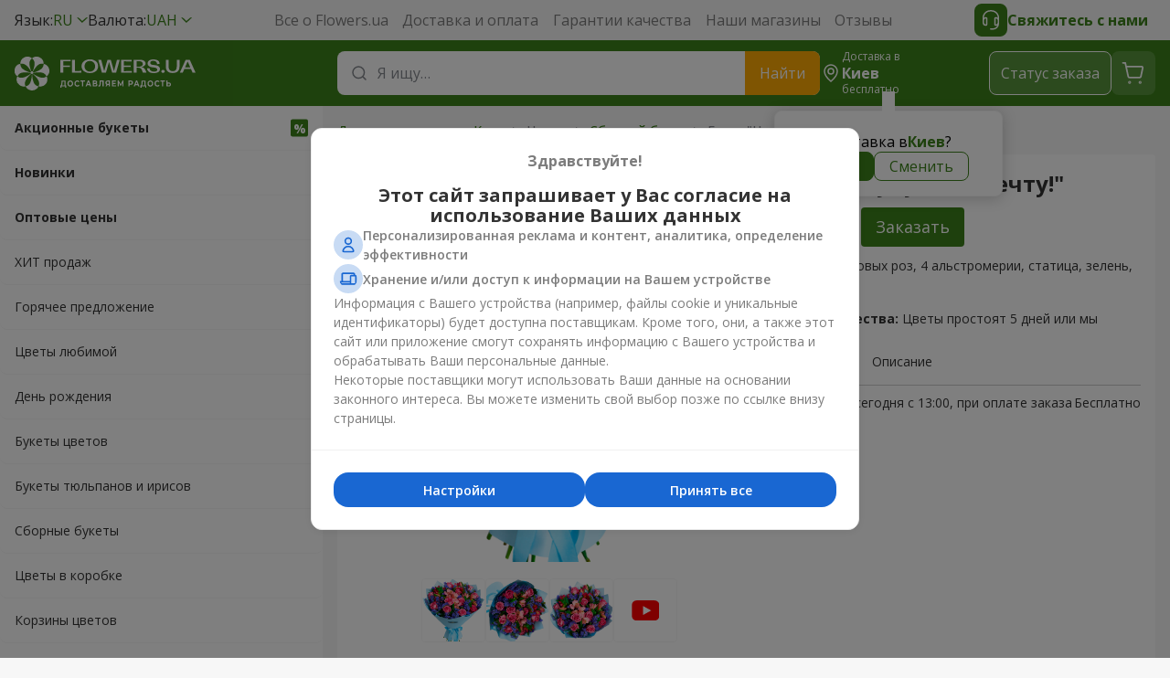

--- FILE ---
content_type: text/html; charset=UTF-8
request_url: https://flowers.ua/ru/buket-ne-upuskay-mechtu
body_size: 23690
content:


        
    
                
<!DOCTYPE html>
<html lang="ru">
<head>
    <meta charset="UTF-8">
    <title>Купить букет из роз и альстромерий «Не отпускай мечту!» — Киев</title>
        
                    <link rel="stylesheet" property="stylesheet" href="https://flowers.ua/css/Flowers/dist/critical-1740d78d.css">
                            <link rel="stylesheet" property="stylesheet" href="https://flowers.ua/css/Flowers/dist/main-09554792.css">
                                                    <link rel="stylesheet" property="stylesheet" href="https://flowers.ua/css/Flowers/dist/product-62bb76f3.css">
                                                
        <link rel="icon" type="image/x-icon" href="https://flowers.ua/design/Flowers/favicon.ico">

    <meta name="viewport" content="width=device-width, initial-scale=1, maximum-scale=1">
        <meta name="description" content="Заказать букет «Не отпускай мечту!»: 11 розовых роз, альстромерии, статица, зелень. Вдохновляющая романтическая композиция. Можно добавить подарок. Быстрая доставка Киев">
    <meta name="google-site-verification" content="k6XE_PTLPYjdUdGUajAGChOaG6AOhsuy7jMS6Om-AoE">
    <meta name="theme-color" content="#3c821a">

        <meta property="og:site_name" content="Flowers.ua">
    <meta property="twitter:card" content="summary_large_image">
    <meta property="twitter:title" content="Купить букет из роз и альстромерий «Не отпускай мечту!» — Киев">
    <meta property="twitter:description" content="Продажа и доставка цветов по Киеву от интернет-магазина Flowers.ua">
    <meta property="twitter:image" content="https://flowers.ua/design/Flowers/logo/logo-ru.jpeg">
    <meta property="twitter:url" content="https://flowers.ua/ru/kiev">
    <meta name="apple-mobile-web-app-status-bar-style" content="black-translucent">
    <meta name="apple-mobile-web-app-title" content="Flowers.ua">
    <meta name="mobile-web-app-capable" content="yes">

        <link rel="icon" sizes="144x144" href="https://flowers.ua/design/Flowers/favicons/android-chrome-144x144.png">
    <link rel="icon" sizes="192x192" href="https://flowers.ua/design/Flowers/favicons/android-chrome-256x256.png">
    <link rel="icon" sizes="512x512" href="https://flowers.ua/design/Flowers/favicons/android-chrome-512x512.png">
    <link rel="apple-touch-icon" href="https://flowers.ua/design/Flowers/favicons/apple-touch-icon.png">
    <link rel="apple-touch-icon" sizes="144x144" href="https://flowers.ua/design/Flowers/favicons/apple-touch-icon-144x144.png">
    <link rel="apple-touch-icon" sizes="180x180" href="https://flowers.ua/design/Flowers/favicons/apple-touch-icon-180x180.png">
    <link rel="apple-touch-icon" sizes="1024x1024" href="https://flowers.ua/design/Flowers/favicons/apple-touch-icon-1024x1024.png">

    
                                            <link rel="canonical" href="https://flowers.ua/ru/buket-ne-upuskay-mechtu">
                                    <link rel="alternate" hreflang="x-default" href="https://flowers.ua/ua/buket-ne-upuskay-mechtu">
            <link rel="alternate" hreflang="ru" href="https://flowers.ua/ru/buket-ne-upuskay-mechtu">
            <link rel="alternate" hreflang="en" href="https://flowers.ua/en/buket-ne-upuskay-mechtu">
            <link rel="alternate" hreflang="uk" href="https://flowers.ua/ua/buket-ne-upuskay-mechtu">
            <meta property="og:title" content="Букет &#34;Не упускай мечту!&#34; Flowers.ua - доставляем радость!">
            <meta property="og:description" content="«Не упускай мечту!» - букет, который подарит радость и вдохновит на достижение вашей мечты. В этом букете собраны самые красивые, яркие цветы. Он наполнен энергией, способной растворить любое сердце в потоке любви. Каждый цветок в этом букете – как отдельная нота мелодии вашей мечты.Красивые цветы для самых любимых – это не просто цветы, это символ неукротимой веры и упорства. Это идеальный подарок, чтобы напомнить близким, что самое главное – верить в себя и не отказываться от своей мечты. Заказав этот букет, вы подарите не только красоту, но и незабываемое вдохновение.">
            <meta property="og:url" content="https://flowers.ua/ru/buket-ne-upuskay-mechtu">
            <meta property="og:image" content="https://img.flowers.ua/images/Flowers/zoom/1/0/1466.jpg">
            <meta property="product:locale" content="ru_RU">
            <meta property="product:price:currency" content="UAH">
            <meta property="product:price:amount" content="2443.00">
            <meta property="product:sale_price:amount" content="2199.00">
            <meta property="product:sale_price:currency" content="UAH">
            <meta property="product:availability" content="in stock">
            <meta property="product:retailer_item_id" content="1466">
            <meta property="product:condition" content="new">
            <meta property="product:brand" content="https://flowers.ua">
            <meta property="product:category" content="2899">
    
                <link rel="prerender prefetch" href="https://flowers.ua/ru/makeorder">
        <script>
            
            dataLayer = [{
                page: 'bouquet',
                city: 'Kyiv',
                userId: null,
                ecommerce: {
                    currencyCode: 'UAH',
                    detail: {
                        products: [{
                            name: 'Bouquet \"Don\'t miss the dream!\"',
                            id: '1466-kiev',
                            price: 2199,
                            category: 'Mixed bouquets',
                        }]
                    },
                }
            }]
            
        </script>
    
    
    
        
                    
            <script>
                // Google Tag Manager
                (function(w,d,s,l,i){w[l]=w[l]||[];w[l].push({'gtm.start':
                    new Date().getTime(),event:'gtm.js'});var f=d.getElementsByTagName(s)[0],
                    j=d.createElement(s),dl=l!='dataLayer'?'&l='+l:'';j.async=true;j.src=
                    'https://www.googletagmanager.com/gtm.js?id='+i+dl;f.parentNode.insertBefore(j,f);
                    j.onerror=function(){var h=document.documentElement;h.className=h.className.replace(/\basync-hide\b/g,"");};
                })(window,document,'script','dataLayer','GTM-P7FF2P');

                // Push initial pageview event
                dataLayer.push({
                    event: 'Pageview',
                    url: window.location.href,
                })
            </script>
        
        
                
            <script>
            </script>
        
        
            
    </head>
<body>

<div id="wrapper" itemscope itemtype="http://schema.org/Product">
    
    
<nav class="header-nav">
    <div class="header-nav__wrap">
        <div class="header-nav__selects">
                        <div class="select" data-test="header.lang.switchers">
                <div class="select__selected">
                    <span>
                        Язык:
                    </span>
                    <span class="select__green">
                        RU
                    </span>
                </div>
                <div class="select__list">
                                        <a
                        class="select__item select__item-additional js-lang-switcher "
                        href="https://flowers.ua/ua/buket-ne-upuskay-mechtu"
                        data-lang="ua"
                        data-href="https://flowers.ua/ua/buket-ne-upuskay-mechtu"
                    >
                        <span>
                            Українська
                        </span>
                        <span class="select__green">
                            UA
                        </span>
                    </a>
                                        <a
                        class="select__item select__item-additional js-lang-switcher selected"
                        href="https://flowers.ua/ru/buket-ne-upuskay-mechtu"
                        data-lang="ru"
                        data-href="https://flowers.ua/ru/buket-ne-upuskay-mechtu"
                    >
                        <span>
                            Русский
                        </span>
                        <span class="select__green">
                            RU
                        </span>
                    </a>
                                        <a
                        class="select__item select__item-additional js-lang-switcher "
                        href="https://flowers.ua/en/buket-ne-upuskay-mechtu"
                        data-lang="en"
                        data-href="https://flowers.ua/en/buket-ne-upuskay-mechtu"
                    >
                        <span>
                            English
                        </span>
                        <span class="select__green">
                            EN
                        </span>
                    </a>
                                    </div>
            </div>

                        <div class="select">
    <div class="select__selected">
        <span>
            Валюта:
        </span>
        <span class="select__green">
            UAH
        </span>
    </div>
    <div class="select__list">
                <a 
            class="select__item select__item-additional selected"
            href="?icurrency=uah"
            data-test="menu.currency"
        >
            <span>
                Украинская гривна
            </span>
            <span class="select__green">
                UAH
            </span>
        </a>
                <a 
            class="select__item select__item-additional "
            href="?icurrency=usd"
            data-test="menu.currency"
        >
            <span>
                Доллар США
            </span>
            <span class="select__green">
                USD
            </span>
        </a>
                <a 
            class="select__item select__item-additional "
            href="?icurrency=eur"
            data-test="menu.currency"
        >
            <span>
                Евро
            </span>
            <span class="select__green">
                EUR
            </span>
        </a>
            </div>
</div>
        </div>

        <div class="header-nav__pages" data-test="header.pages">
                            <a href="https://flowers.ua/ru/about">
                    Все о Flowers.ua
                </a>
                            <a href="https://flowers.ua/ru/delivery">
                    Доставка и оплата
                </a>
                            <a href="https://flowers.ua/ru/warranty">
                    Гарантии качества
                </a>
                            <a href="https://flowers.ua/ru/shops">
                    Наши магазины
                </a>
                        <a href="https://flowers.ua/ru/guestbook">
                Отзывы
            </a>
        </div>
        <button class="header-nav__contact header__btn-contact">
            <span>
                <svg xmlns="http://www.w3.org/2000/svg" width="24px" height="24px" viewBox="0 0 24 24">
                    <path fill="#fff" fill-rule="evenodd" d="M4.5 8.392v1.016a3.636 3.636 0 0 1 2.152-.701c.865 0 1.565.7 1.565 1.565v6.435c0 .864-.7 1.565-1.565 1.565A3.652 3.652 0 0 1 3 14.665V8.274l.008-.055.742.11-.742-.11v-.004l.002-.007.003-.02.012-.07a8.735 8.735 0 0 1 .279-1.054c.222-.666.6-1.559 1.23-2.455C5.81 2.788 8.093 1 12.01 1c3.917 0 6.2 1.788 7.478 3.609a9.553 9.553 0 0 1 1.458 3.271 6.16 6.16 0 0 1 .062.308l.003.02.001.007v.003l-.741.111.742-.11.008.055v7.476a6.75 6.75 0 0 1-6.75 6.75h-2.504a.75.75 0 0 1 0-1.5h2.504a5.251 5.251 0 0 0 4.823-3.173 3.635 3.635 0 0 1-1.747.444c-.865 0-1.565-.7-1.565-1.565v-6.434c0-.865.7-1.566 1.565-1.566.814 0 1.566.267 2.174.717V8.391c-.008-.039-.02-.1-.038-.179A8.054 8.054 0 0 0 18.26 5.47c-1.03-1.468-2.877-2.97-6.25-2.97-3.371 0-5.218 1.502-6.249 2.97a8.054 8.054 0 0 0-1.224 2.742c-.018.08-.03.14-.037.18Zm0 6.228v-2.26c0-1.19.964-2.153 2.152-2.153.036 0 .065.03.065.065v6.435c0 .036-.029.065-.065.065A2.152 2.152 0 0 1 4.5 14.62Zm12.783 2.086v-6.434c0-.037.029-.066.065-.066 1.188 0 2.152.964 2.152 2.152v2.261a2.152 2.152 0 0 1-2.152 2.152.065.065 0 0 1-.065-.065Z" clip-rule="evenodd"/>
                </svg>
            </span>
            Свяжитесь с нами
        </button>
    </div>
</nav>
<header class="header">
    <div class="header__wrap">
        <div class="header__container">
            <button class="header__menu hide-on-desktop">
                <span></span>
            </button>

            <div class="header__logo">
                <a href="https://flowers.ua/ru">
                    <svg class="global__flowers-logo">
                        <use xlink:href="https://flowers.ua/design/Flowers/critical-sprite.svg#new-flowers-logo-ru"/>
                    </svg>
                </a>
            </div>

            <div class="header__content">
                <div class="header__search">
    <form
        class="header__input search-autosuggest"
        action="https://flowers.ua/ru/search"
        method="get"
        role="search"
        autocomplete="off"
    >
        <svg xmlns="http://www.w3.org/2000/svg" fill="none" viewBox="0 0 24 24" width="24px" height="24px">
            <path stroke="#85888e" stroke-linecap="round" stroke-width="1.5" d="M15.714 6.838a6.276 6.276 0 1 1-8.876 8.876 6.276 6.276 0 0 1 8.876-8.876ZM19 19l-3.29-3.29"/>
        </svg>
        <input
            id="header-search-input"
            type="search"
            placeholder="Я ищу…"
            title=""
            required
            maxlength="50"
            data-test="header.search.input"
        >
        <span class="header__input-close hide-on-desktop"></span>
        <button
            type="submit"
            class="header__input-submit hide-on-mobile"
            data-test="header.search.button"
        >
            Найти
        </button>
        <div class="autosuggest">
            <div class="autosuggest__content"></div>
            <button class="autosuggest__all" type="submit">
                Показать больше
            </button>
        </div>
    </form>
</div>
                
<div class="header__region">
    <svg class="hide-on-mobile" xmlns="http://www.w3.org/2000/svg" fill="none" viewBox="0 0 24 24">
        <g stroke="#fff" stroke-width="1.5">
            <path d="M12 13a3 3 0 1 1 0-6 3 3 0 0 1 0 6Z"/>
            <path d="M12 21s-7-5.75-7-11a7 7 0 1 1 14 0c0 5.25-7 11-7 11Z"/>
        </g>
    </svg>

    <div class="hide-on-mobile">
        Доставка в

        <div class="header__region-name region-btn">
                            Киев                    </div>

        <div class="header__region-price">
                            бесплатно
                    </div>
    </div>

    <div class="header__ask">
        <div class="header__ask-region">
            Доставка в
            <strong class="region-btn">
                                    Киев                            </strong>
            ?
        </div>
        <div class="header__ask-btns">
            <button
                class="header__ask-btn selected"
                data-test="header.region.yes"
            >
                Да
            </button>
            <button class="header__ask-btn region-btn">
                Сменить
            </button>
        </div>
    </div>

    <div class="header__select">
        <strong>
            Регион доставки
        </strong>
        <div class="header__select-desc">
            Доставляем в более чем 1015 городов
        </div>
        <div class="select">
            <div class="select__input">
                <svg xmlns="http://www.w3.org/2000/svg" fill="none" viewBox="0 0 24 24" width="24px" height="24px">
                    <path stroke="#85888e" stroke-linecap="round" stroke-width="1.5" d="M15.714 6.838a6.276 6.276 0 1 1-8.876 8.876 6.276 6.276 0 0 1 8.876-8.876ZM19 19l-3.29-3.29"></path>
                </svg>
                <input type="text" placeholder="Введите название города">
            </div>
            <div class="select__list large"></div>
            <div class="select__empty">
                Указанный город не найден
                <button type="button">
                    Добавить
                </button>
            </div>
        </div>
    </div>
</div>
                <button class="header__btn header__btn-search hide-on-desktop">
                    <svg xmlns="http://www.w3.org/2000/svg" fill="none" viewBox="0 0 24 24">
                        <path stroke="#fff" stroke-linecap="round" stroke-linejoin="round" stroke-width="1.5" d="M14.193 5.58a5.97 5.97 0 1 1-8.444 8.445 5.97 5.97 0 0 1 8.444-8.444ZM14.15 14.06 20 19.99"/>
                    </svg>
                </button>

                <button class="header__btn header__btn-contact hide-on-desktop">
                    <svg xmlns="http://www.w3.org/2000/svg" viewBox="0 0 24 24">
                        <path fill="#fff" fill-rule="evenodd" d="M4.5 8.392v1.016a3.636 3.636 0 0 1 2.152-.701c.865 0 1.565.7 1.565 1.565v6.435c0 .864-.7 1.565-1.565 1.565A3.652 3.652 0 0 1 3 14.665V8.274l.008-.055.742.11-.742-.11v-.004l.002-.007.003-.02.012-.07a8.735 8.735 0 0 1 .279-1.054c.222-.666.6-1.559 1.23-2.455C5.81 2.788 8.093 1 12.01 1c3.917 0 6.2 1.788 7.478 3.609a9.553 9.553 0 0 1 1.458 3.271 6.16 6.16 0 0 1 .062.308l.003.02.001.007v.003l-.741.111.742-.11.008.055v7.476a6.75 6.75 0 0 1-6.75 6.75h-2.504a.75.75 0 0 1 0-1.5h2.504a5.251 5.251 0 0 0 4.823-3.173 3.635 3.635 0 0 1-1.747.444c-.865 0-1.565-.7-1.565-1.565v-6.434c0-.865.7-1.566 1.565-1.566.814 0 1.566.267 2.174.717V8.391c-.008-.039-.02-.1-.038-.179A8.054 8.054 0 0 0 18.26 5.47c-1.03-1.468-2.877-2.97-6.25-2.97-3.371 0-5.218 1.502-6.249 2.97a8.054 8.054 0 0 0-1.224 2.742c-.018.08-.03.14-.037.18Zm0 6.228v-2.26c0-1.19.964-2.153 2.152-2.153.036 0 .065.03.065.065v6.435c0 .036-.029.065-.065.065A2.152 2.152 0 0 1 4.5 14.62Zm12.783 2.086v-6.434c0-.037.029-.066.065-.066 1.188 0 2.152.964 2.152 2.152v2.261a2.152 2.152 0 0 1-2.152 2.152.065.065 0 0 1-.065-.065Z"/>
                    </svg>
                </button>

                <button
                    class="header__btn header__btn-text js-status-btn hide-on-mobile"
                    data-test="header.status"
                >
                    Cтатус заказа
                </button>

                <a
                    href="https://flowers.ua/ru/makeorder"
                    class="header__btn header__btn-cart"
                    data-test="header.cart"
                >
                    <svg xmlns="http://www.w3.org/2000/svg" fill="none" viewBox="0 0 32 32">
                        <g stroke="#fff" stroke-linecap="round" stroke-linejoin="round">
                            <path stroke-width="1.8" d="m7.957 8.836-.889-4H4.496M10.308 19.783 7.96 8.836h16.877c.85 0 1.482.783 1.304 1.613l-2.002 9.334a1.333 1.333 0 0 1-1.304 1.053H11.61c-.628 0-1.17-.439-1.303-1.053Z"/>
                            <path fill="#fff" stroke-width="2.2" d="M23.286 25.664a.5.5 0 1 0 .006 1 .5.5 0 0 0-.006-1ZM11.808 25.664c-.276 0-.5.224-.497.5a.498.498 0 1 0 .998 0 .5.5 0 0 0-.501-.5Z"/>
                        </g>
                    </svg>
                </a>
            </div>
        </div>

        <div class="contact">
    <button class="contact__btn js-status-btn">
        Cтатус заказа
    </button>
    <div class="contact__block">
        Онлайн поддержка:
        <div class="contact__socials">
            <span class="contact__chat disabled">
                <svg><use xlink:href="https://flowers.ua/design/Flowers/symbols-sprite.svg#Chat"/></svg>
            </span>
            <a href="https://telegram.me/FlowersUaChatBot" class="contact__social">
                <svg><use xlink:href="https://flowers.ua/design/Flowers/symbols-sprite.svg#Telegram"/></svg>
            </a>
            <a href="viber://pa?chatURI=flowers_ua" class="contact__social">
                <svg><use xlink:href="https://flowers.ua/design/Flowers/symbols-sprite.svg#Viber"/></svg>
            </a>
            <a href="https://m.me/flowers.ua" class="contact__social">
                <svg><use xlink:href="https://flowers.ua/design/Flowers/symbols-sprite.svg#Facebook_Messenger"/></svg>
            </a>
        </div>
    </div>
    <div class="contact__block">
        <div class="contact__tel"></div>
        <span class="contact__info">
            Круглосуточно. Без выходных
        </span>
    </div>
    <div class="contact__block">
        Для мобильных звонков:
        <div class="contact__mobile">
                    <div>
                <span>Киевстар</span>
                <a href="tel:(067)3557755">(067) 355 77 55</a>
            </div>
                    <div>
                <span>Водафон</span>
                <a href="tel:(099)3557755">(099) 355 77 55</a>
            </div>
                    <div>
                <span>Лайфсел</span>
                <a href="tel:(073)5655668">(073) 565 56 68</a>
            </div>
                </div>
    </div>
</div>
        
<div class="header__sub hide-on-desktop">
    <span class="header__sub-region region-btn">
        <svg xmlns="http://www.w3.org/2000/svg" viewBox="0 0 24 24">
            <path fill="#3C821A" fill-rule="evenodd" d="M5 10c0 5.25 7 11 7 11s7-5.75 7-11a7 7 0 1 0-14 0Zm4 0a3 3 0 1 0 6 0 3 3 0 0 0-6 0Z" />
        </svg>

        <span>
            Доставка в
        </span>

        <strong>
                            Киев                    </strong> |

        <span class="header__region-price">
                    бесплатно
                </span>
    </span>
</div>    </div>
</header>
    <main class="main container inner product">
                                    <aside id="menu" class="menu">
    <nav>
        <div class="menu__logo">
            <a
                href="https://flowers.ua/ru"
                class="logo"
            >
                <svg class="global__flowers-logo">
                    <use xlink:href="https://flowers.ua/design/Flowers/critical-sprite.svg#new-flowers-logo-ru"/>
                </svg>
            </a>
            <button class="menu__close"></button>
        </div>

        <div class="menu__search">
            <form
                class="header__input search-autosuggest"
                action="https://flowers.ua/ru/search"
                method="get"
                role="search"
                autocomplete="off"
            >
                <svg xmlns="http://www.w3.org/2000/svg" fill="none" viewBox="0 0 24 24" width="24px" height="24px">
                    <path stroke="#85888e" stroke-linecap="round" stroke-width="1.5" d="M15.714 6.838a6.276 6.276 0 1 1-8.876 8.876 6.276 6.276 0 0 1 8.876-8.876ZM19 19l-3.29-3.29"/>
                </svg>
                <input
                    type="search"
                    placeholder="Я ищу…"
                    title=""
                    required
                >
                <div class="autosuggest">
                    <div class="autosuggest__content"></div>
                    <button
                        class="autosuggest__all"
                        type="submit"
                    >
                        Показать больше
                    </button>
                </div>
            </form>
        </div>

        <div class="hide-on-desktop" style="margin: 12px 16px 0 16px;">
            <button class="contact__btn js-status-btn">
                Cтатус заказа
            </button>
        </div>

                <div class="menu__swipe">
            <ul class="menu__nav">
                <!-- Treemenu block cached at 21.01.2026 11:37:05 -->

        <li
        class="lvl-0 bold"
        data-test="menu.li.0"
    >
        <a
            href="https://flowers.ua/ru/promo"
            aria-label="link" title="Акционные букеты"
            class="lvl-0__link  promo"
        >
            Акционные букеты
        </a>
    </li>
            <li
        class="lvl-0 bold"
        data-test="menu.li.0"
    >
        <a
            href="https://flowers.ua/ru/new"
            aria-label="link" title="Новинки"
            class="lvl-0__link "
        >
            Новинки
        </a>
    </li>
            <li
        class="lvl-0 bold"
        data-test="menu.li.0"
    >
        <a
            href="https://flowers.ua/ru/vip"
            aria-label="link" title="Оптовые цены"
            class="lvl-0__link "
        >
            Оптовые цены
        </a>
    </li>
            <li
        class="lvl-0"
        data-test="menu.li.0"
    >
        <a
            href="https://flowers.ua/ru/hit"
            aria-label="link" title="ХИТ продаж"
            class="lvl-0__link "
        >
            ХИТ продаж
        </a>
    </li>
            <li
        class="lvl-0"
        data-test="menu.li.0"
    >
        <a
            href="https://flowers.ua/ru/hot-offer"
            aria-label="link" title="Горячее предложение"
            class="lvl-0__link "
        >
            Горячее предложение
        </a>
    </li>
            <li
        class="lvl-0"
        data-test="menu.li.0"
    >
        <a
            href="https://flowers.ua/ru/tsvety-lyubimoy"
            aria-label="link" title="Цветы любимой"
            class="lvl-0__link "
        >
            Цветы любимой
        </a>
    </li>
            <li
        class="lvl-0"
        data-test="menu.li.0"
    >
        <a
            href="https://flowers.ua/ru/den-rozhdeniya"
            aria-label="link" title="День рождения"
            class="lvl-0__link "
        >
            День рождения
        </a>
    </li>
            <li
        class="lvl-0"
        data-test="menu.li.0"
    >
        <a
            href="https://flowers.ua/ru/bukety-tsvetov"
            aria-label="link" title="Букеты цветов"
            class="lvl-0__link "
        >
            Букеты цветов
        </a>
    </li>
            <li
        class="lvl-0"
        data-test="menu.li.0"
    >
        <a
            href="https://flowers.ua/ru/bouquets_of_tulips"
            aria-label="link" title="Букеты тюльпанов и ирисов"
            class="lvl-0__link "
        >
            Букеты тюльпанов и ирисов
        </a>
    </li>
            <li
        class="lvl-0"
        data-test="menu.li.0"
    >
        <a
            href="https://flowers.ua/ru/sezonnye-zvety"
            aria-label="link" title="Сборные букеты"
            class="lvl-0__link "
        >
            Сборные букеты
        </a>
    </li>
            <li
        class="lvl-0"
        data-test="menu.li.0"
    >
        <a
            href="https://flowers.ua/ru/cvety_v_korobke"
            aria-label="link" title="Цветы в коробке"
            class="lvl-0__link "
        >
            Цветы в коробке
        </a>
    </li>
            <li
        class="lvl-0"
        data-test="menu.li.0"
    >
        <a
            href="https://flowers.ua/ru/korziny-tsvetov"
            aria-label="link" title="Корзины цветов"
            class="lvl-0__link "
        >
            Корзины цветов
        </a>
    </li>
            <li
        class="lvl-1"
        data-test="menu.li.1"
    >
        <span class="lvl-1__item">
            Подарки
        </span>
        <div class="submenu__box">
            <span class="submenu__back">Подарки</span>
                                                                    <ul class="submenu__desktop">
                                                    <li class="lvl-2__item">
                                <a
                                    href="https://flowers.ua/ru/suvenirna_produkciya"
                                    class="lvl-2__link"
                                    aria-label="link"
                                >
                                    <img
                                        src="https://flowers.ua/design/Flowers/submenu/treemenu/3896.png"
                                        alt="Сувенирная продукция"
                                        class="lvl-2__photo"
                                        loading="lazy"
                                        decoding="async"
                                        width="1"
                                        height="1"
                                    >
                                    <span title="Сувенирная продукция">Сувенирная продукция</span>
                                </a>
                            </li>
                                                                                                                    <li class="lvl-2__item">
                                <a
                                    href="https://flowers.ua/ru/myagkie-igrushki"
                                    class="lvl-2__link"
                                    aria-label="link"
                                >
                                    <img
                                        src="https://flowers.ua/design/Flowers/submenu/treemenu/152.png"
                                        alt="Мягкие игрушки"
                                        class="lvl-2__photo"
                                        loading="lazy"
                                        decoding="async"
                                        width="1"
                                        height="1"
                                    >
                                    <span title="Мягкие игрушки">Мягкие игрушки</span>
                                </a>
                            </li>
                                                                                                                    <li class="lvl-2__item">
                                <a
                                    href="https://flowers.ua/ru/vozdushnye-shariki"
                                    class="lvl-2__link"
                                    aria-label="link"
                                >
                                    <img
                                        src="https://flowers.ua/design/Flowers/submenu/treemenu/1218.png"
                                        alt="Воздушные шарики"
                                        class="lvl-2__photo"
                                        loading="lazy"
                                        decoding="async"
                                        width="1"
                                        height="1"
                                    >
                                    <span title="Воздушные шарики">Воздушные шарики</span>
                                </a>
                            </li>
                                                                                                                    <li class="lvl-2__item">
                                <a
                                    href="https://flowers.ua/ru/podarochnye-korziny"
                                    class="lvl-2__link"
                                    aria-label="link"
                                >
                                    <img
                                        src="https://flowers.ua/design/Flowers/submenu/treemenu/153.png"
                                        alt="Подарочные корзины"
                                        class="lvl-2__photo"
                                        loading="lazy"
                                        decoding="async"
                                        width="1"
                                        height="1"
                                    >
                                    <span title="Подарочные корзины">Подарочные корзины</span>
                                </a>
                            </li>
                                            </ul>
                                                                                                        <ul class="submenu__desktop">
                                                    <li class="lvl-2__item">
                                <a
                                    href="https://flowers.ua/ru/konfety"
                                    class="lvl-2__link"
                                    aria-label="link"
                                >
                                    <img
                                        src="https://flowers.ua/design/Flowers/submenu/treemenu/151.png"
                                        alt="Конфеты и прочие сладости"
                                        class="lvl-2__photo"
                                        loading="lazy"
                                        decoding="async"
                                        width="1"
                                        height="1"
                                    >
                                    <span title="Конфеты и прочие сладости">Конфеты и прочие сладости</span>
                                </a>
                            </li>
                                                                                                                    <li class="lvl-2__item">
                                <a
                                    href="https://flowers.ua/ru/torty"
                                    class="lvl-2__link"
                                    aria-label="link"
                                >
                                    <img
                                        src="https://flowers.ua/design/Flowers/submenu/treemenu/150.png"
                                        alt="Торты"
                                        class="lvl-2__photo"
                                        loading="lazy"
                                        decoding="async"
                                        width="1"
                                        height="1"
                                    >
                                    <span title="Торты">Торты</span>
                                </a>
                            </li>
                                                                                                                    <li class="lvl-2__item">
                                <a
                                    href="https://flowers.ua/ru/korziny-fruktov"
                                    class="lvl-2__link"
                                    aria-label="link"
                                >
                                    <img
                                        src="https://flowers.ua/design/Flowers/submenu/treemenu/577.png"
                                        alt="Корзины фруктов"
                                        class="lvl-2__photo"
                                        loading="lazy"
                                        decoding="async"
                                        width="1"
                                        height="1"
                                    >
                                    <span title="Корзины фруктов">Корзины фруктов</span>
                                </a>
                            </li>
                                            </ul>
                                                        </div>
    </li>
    
                <!-- Filters block cached at 21.01.2026 11:37:05 -->

                    <li class="lvl-1">
            <span class="lvl-1__item">
                Цветы
            </span>
            <div class="submenu__box">
                <span class="submenu__back">Цветы</span>
                                                                                    <ul class="submenu__desktop">
                                                            <li class="lvl-2__item">
                                    <a
                                        href="https://flowers.ua/ru/filter_19663"
                                        class="lvl-2__link"
                                        aria-label="link"
                                    >
                                        <img
                                            src="https://flowers.ua/images/Flowers/submenu/filters/19663.png"
                                            alt="Гипсофила"
                                            class="lvl-2__photo"
                                            loading="lazy"
                                            decoding="async"
                                            width="1"
                                            height="1"
                                        >
                                        <span title="Гипсофила">Гипсофила</span>
                                    </a>
                                </li>
                                                                                                                                            <li class="lvl-2__item">
                                    <a
                                        href="https://flowers.ua/ru/podsolnuh"
                                        class="lvl-2__link"
                                        aria-label="link"
                                    >
                                        <img
                                            src="https://flowers.ua/images/Flowers/submenu/filters/11955.png"
                                            alt="Подсолнух"
                                            class="lvl-2__photo"
                                            loading="lazy"
                                            decoding="async"
                                            width="1"
                                            height="1"
                                        >
                                        <span title="Подсолнух">Подсолнух</span>
                                    </a>
                                </li>
                                                                                                                                            <li class="lvl-2__item">
                                    <a
                                        href="https://flowers.ua/ru/eustomy"
                                        class="lvl-2__link"
                                        aria-label="link"
                                    >
                                        <img
                                            src="https://flowers.ua/images/Flowers/submenu/filters/11565.png"
                                            alt="Эустомы"
                                            class="lvl-2__photo"
                                            loading="lazy"
                                            decoding="async"
                                            width="1"
                                            height="1"
                                        >
                                        <span title="Эустомы">Эустомы</span>
                                    </a>
                                </li>
                                                                                                                                            <li class="lvl-2__item">
                                    <a
                                        href="https://flowers.ua/ru/rozy"
                                        class="lvl-2__link"
                                        aria-label="link"
                                    >
                                        <img
                                            src="https://flowers.ua/images/Flowers/submenu/filters/5.png"
                                            alt="Розы"
                                            class="lvl-2__photo"
                                            loading="lazy"
                                            decoding="async"
                                            width="1"
                                            height="1"
                                        >
                                        <span title="Розы">Розы</span>
                                    </a>
                                </li>
                                                    </ul>
                                                                                                                                <ul class="submenu__desktop">
                                                            <li class="lvl-2__item">
                                    <a
                                        href="https://flowers.ua/ru/sbornyy-buket"
                                        class="lvl-2__link"
                                        aria-label="link"
                                    >
                                        <img
                                            src="https://flowers.ua/images/Flowers/submenu/filters/23.png"
                                            alt="Сборный букет"
                                            class="lvl-2__photo"
                                            loading="lazy"
                                            decoding="async"
                                            width="1"
                                            height="1"
                                        >
                                        <span title="Сборный букет">Сборный букет</span>
                                    </a>
                                </li>
                                                                                                                                            <li class="lvl-2__item">
                                    <a
                                        href="https://flowers.ua/ru/hrizantemy"
                                        class="lvl-2__link"
                                        aria-label="link"
                                    >
                                        <img
                                            src="https://flowers.ua/images/Flowers/submenu/filters/7.png"
                                            alt="Хризантемы"
                                            class="lvl-2__photo"
                                            loading="lazy"
                                            decoding="async"
                                            width="1"
                                            height="1"
                                        >
                                        <span title="Хризантемы">Хризантемы</span>
                                    </a>
                                </li>
                                                                                                                                            <li class="lvl-2__item">
                                    <a
                                        href="https://flowers.ua/ru/alstromerii"
                                        class="lvl-2__link"
                                        aria-label="link"
                                    >
                                        <img
                                            src="https://flowers.ua/images/Flowers/submenu/filters/22.png"
                                            alt="Альстромерии"
                                            class="lvl-2__photo"
                                            loading="lazy"
                                            decoding="async"
                                            width="1"
                                            height="1"
                                        >
                                        <span title="Альстромерии">Альстромерии</span>
                                    </a>
                                </li>
                                                                                                                                            <li class="lvl-2__item">
                                    <a
                                        href="https://flowers.ua/ru/tulips"
                                        class="lvl-2__link"
                                        aria-label="link"
                                    >
                                        <img
                                            src="https://flowers.ua/images/Flowers/submenu/filters/9071.png"
                                            alt="Тюльпаны"
                                            class="lvl-2__photo"
                                            loading="lazy"
                                            decoding="async"
                                            width="1"
                                            height="1"
                                        >
                                        <span title="Тюльпаны">Тюльпаны</span>
                                    </a>
                                </li>
                                                    </ul>
                                                                                                                                <ul class="submenu__desktop">
                                                            <li class="lvl-2__item">
                                    <a
                                        href="https://flowers.ua/ru/irises"
                                        class="lvl-2__link"
                                        aria-label="link"
                                    >
                                        <img
                                            src="https://flowers.ua/images/Flowers/submenu/filters/9072.png"
                                            alt="Ирисы"
                                            class="lvl-2__photo"
                                            loading="lazy"
                                            decoding="async"
                                            width="1"
                                            height="1"
                                        >
                                        <span title="Ирисы">Ирисы</span>
                                    </a>
                                </li>
                                                                                                                                            <li class="lvl-2__item">
                                    <a
                                        href="https://flowers.ua/ru/hydrangeas"
                                        class="lvl-2__link"
                                        aria-label="link"
                                    >
                                        <img
                                            src="https://flowers.ua/images/Flowers/submenu/filters/9074.png"
                                            alt="Гортензии"
                                            class="lvl-2__photo"
                                            loading="lazy"
                                            decoding="async"
                                            width="1"
                                            height="1"
                                        >
                                        <span title="Гортензии">Гортензии</span>
                                    </a>
                                </li>
                                                                                                                                            <li class="lvl-2__item">
                                    <a
                                        href="https://flowers.ua/ru/carnations"
                                        class="lvl-2__link"
                                        aria-label="link"
                                    >
                                        <img
                                            src="https://flowers.ua/images/Flowers/submenu/filters/11560.png"
                                            alt="Гвоздики"
                                            class="lvl-2__photo"
                                            loading="lazy"
                                            decoding="async"
                                            width="1"
                                            height="1"
                                        >
                                        <span title="Гвоздики">Гвоздики</span>
                                    </a>
                                </li>
                                                                                                                                            <li class="lvl-2__item">
                                    <a
                                        href="https://flowers.ua/ru/orhidei"
                                        class="lvl-2__link"
                                        aria-label="link"
                                    >
                                        <img
                                            src="https://flowers.ua/images/Flowers/submenu/filters/11561.png"
                                            alt="Орхидеи"
                                            class="lvl-2__photo"
                                            loading="lazy"
                                            decoding="async"
                                            width="1"
                                            height="1"
                                        >
                                        <span title="Орхидеи">Орхидеи</span>
                                    </a>
                                </li>
                                                    </ul>
                                                                                                                                <ul class="submenu__desktop">
                                                            <li class="lvl-2__item">
                                    <a
                                        href="https://flowers.ua/ru/rozy-kustovye"
                                        class="lvl-2__link"
                                        aria-label="link"
                                    >
                                        <img
                                            src="https://flowers.ua/images/Flowers/submenu/filters/11562.png"
                                            alt="Розы кустовые"
                                            class="lvl-2__photo"
                                            loading="lazy"
                                            decoding="async"
                                            width="1"
                                            height="1"
                                        >
                                        <span title="Розы кустовые">Розы кустовые</span>
                                    </a>
                                </li>
                                                    </ul>
                                                                        </div>
        </li>
                            <li class="lvl-1">
            <span class="lvl-1__item">
                Кому
            </span>
            <div class="submenu__box">
                <span class="submenu__back">Кому</span>
                                                                                    <ul class="submenu__desktop">
                                                            <li class="lvl-2__item">
                                    <a
                                        href="https://flowers.ua/ru/tsvety-mame"
                                        class="lvl-2__link"
                                        aria-label="link"
                                    >
                                        <img
                                            src="https://flowers.ua/images/Flowers/submenu/filters/14.png"
                                            alt="Цветы маме"
                                            class="lvl-2__photo"
                                            loading="lazy"
                                            decoding="async"
                                            width="1"
                                            height="1"
                                        >
                                        <span title="Цветы маме">Цветы маме</span>
                                    </a>
                                </li>
                                                                                                                                            <li class="lvl-2__item">
                                    <a
                                        href="https://flowers.ua/ru/tsvety-zhenshchine"
                                        class="lvl-2__link"
                                        aria-label="link"
                                    >
                                        <img
                                            src="https://flowers.ua/images/Flowers/submenu/filters/11.png"
                                            alt="Цветы женщине"
                                            class="lvl-2__photo"
                                            loading="lazy"
                                            decoding="async"
                                            width="1"
                                            height="1"
                                        >
                                        <span title="Цветы женщине">Цветы женщине</span>
                                    </a>
                                </li>
                                                                                                                                            <li class="lvl-2__item">
                                    <a
                                        href="https://flowers.ua/ru/tsvety-muzhchine"
                                        class="lvl-2__link"
                                        aria-label="link"
                                    >
                                        <img
                                            src="https://flowers.ua/images/Flowers/submenu/filters/12.png"
                                            alt="Цветы мужчине"
                                            class="lvl-2__photo"
                                            loading="lazy"
                                            decoding="async"
                                            width="1"
                                            height="1"
                                        >
                                        <span title="Цветы мужчине">Цветы мужчине</span>
                                    </a>
                                </li>
                                                                                                                                            <li class="lvl-2__item">
                                    <a
                                        href="https://flowers.ua/ru/tsvety-lyubimoy"
                                        class="lvl-2__link"
                                        aria-label="link"
                                    >
                                        <img
                                            src="https://flowers.ua/images/Flowers/submenu/filters/13.png"
                                            alt="Цветы любимой"
                                            class="lvl-2__photo"
                                            loading="lazy"
                                            decoding="async"
                                            width="1"
                                            height="1"
                                        >
                                        <span title="Цветы любимой">Цветы любимой</span>
                                    </a>
                                </li>
                                                    </ul>
                                                                                                                                <ul class="submenu__desktop">
                                                            <li class="lvl-2__item">
                                    <a
                                        href="https://flowers.ua/ru/tsvety-rebenku"
                                        class="lvl-2__link"
                                        aria-label="link"
                                    >
                                        <img
                                            src="https://flowers.ua/images/Flowers/submenu/filters/24.png"
                                            alt="Цветы ребенку"
                                            class="lvl-2__photo"
                                            loading="lazy"
                                            decoding="async"
                                            width="1"
                                            height="1"
                                        >
                                        <span title="Цветы ребенку">Цветы ребенку</span>
                                    </a>
                                </li>
                                                                                                                                            <li class="lvl-2__item">
                                    <a
                                        href="https://flowers.ua/ru/delovomu-partneru"
                                        class="lvl-2__link"
                                        aria-label="link"
                                    >
                                        <img
                                            src="https://flowers.ua/images/Flowers/submenu/filters/15.png"
                                            alt="Деловому партнеру"
                                            class="lvl-2__photo"
                                            loading="lazy"
                                            decoding="async"
                                            width="1"
                                            height="1"
                                        >
                                        <span title="Деловому партнеру">Деловому партнеру</span>
                                    </a>
                                </li>
                                                                                                                                            <li class="lvl-2__item">
                                    <a
                                        href="https://flowers.ua/ru/kvity_vchytelyu"
                                        class="lvl-2__link"
                                        aria-label="link"
                                    >
                                        <img
                                            src="https://flowers.ua/images/Flowers/submenu/filters/24590.png"
                                            alt="Цветы учителю"
                                            class="lvl-2__photo"
                                            loading="lazy"
                                            decoding="async"
                                            width="1"
                                            height="1"
                                        >
                                        <span title="Цветы учителю">Цветы учителю</span>
                                    </a>
                                </li>
                                                    </ul>
                                                                        </div>
        </li>
                            <li class="lvl-1">
            <span class="lvl-1__item">
                Повод
            </span>
            <div class="submenu__box">
                <span class="submenu__back">Повод</span>
                                                                                    <ul class="submenu__desktop">
                                                            <li class="lvl-2__item">
                                    <a
                                        href="https://flowers.ua/ru/den-rozhdeniya"
                                        class="lvl-2__link"
                                        aria-label="link"
                                    >
                                        <img
                                            src="https://flowers.ua/images/Flowers/submenu/filters/16.png"
                                            alt="День рождения"
                                            class="lvl-2__photo"
                                            loading="lazy"
                                            decoding="async"
                                            width="1"
                                            height="1"
                                        >
                                        <span title="День рождения">День рождения</span>
                                    </a>
                                </li>
                                                                                                                                            <li class="lvl-2__item">
                                    <a
                                        href="https://flowers.ua/ru/s-novorozhdennym"
                                        class="lvl-2__link"
                                        aria-label="link"
                                    >
                                        <img
                                            src="https://flowers.ua/images/Flowers/submenu/filters/17.png"
                                            alt="Рождение ребенка"
                                            class="lvl-2__photo"
                                            loading="lazy"
                                            decoding="async"
                                            width="1"
                                            height="1"
                                        >
                                        <span title="Рождение ребенка">Рождение ребенка</span>
                                    </a>
                                </li>
                                                                                                                                            <li class="lvl-2__item">
                                    <a
                                        href="https://flowers.ua/ru/lyublyu"
                                        class="lvl-2__link"
                                        aria-label="link"
                                    >
                                        <img
                                            src="https://flowers.ua/images/Flowers/submenu/filters/18.png"
                                            alt="Люблю"
                                            class="lvl-2__photo"
                                            loading="lazy"
                                            decoding="async"
                                            width="1"
                                            height="1"
                                        >
                                        <span title="Люблю">Люблю</span>
                                    </a>
                                </li>
                                                                                                                                            <li class="lvl-2__item">
                                    <a
                                        href="https://flowers.ua/ru/svadba"
                                        class="lvl-2__link"
                                        aria-label="link"
                                    >
                                        <img
                                            src="https://flowers.ua/images/Flowers/submenu/filters/19.png"
                                            alt="Свадьба"
                                            class="lvl-2__photo"
                                            loading="lazy"
                                            decoding="async"
                                            width="1"
                                            height="1"
                                        >
                                        <span title="Свадьба">Свадьба</span>
                                    </a>
                                </li>
                                                    </ul>
                                                                                                                                <ul class="submenu__desktop">
                                                            <li class="lvl-2__item">
                                    <a
                                        href="https://flowers.ua/ru/biznes"
                                        class="lvl-2__link"
                                        aria-label="link"
                                    >
                                        <img
                                            src="https://flowers.ua/images/Flowers/submenu/filters/20.png"
                                            alt="Бизнес"
                                            class="lvl-2__photo"
                                            loading="lazy"
                                            decoding="async"
                                            width="1"
                                            height="1"
                                        >
                                        <span title="Бизнес">Бизнес</span>
                                    </a>
                                </li>
                                                    </ul>
                                                                        </div>
        </li>
                            <li class="lvl-1">
            <span class="lvl-1__item">
                По цене
            </span>
            <div class="submenu__box">
                <span class="submenu__back">По цене</span>
                                                                                    <ul class="submenu__desktop">
                                                            <li class="lvl-2__item">
                                    <a
                                        href="https://flowers.ua/ru/do700uah"
                                        class="lvl-2__link"
                                        aria-label="link"
                                    >
                                        <img
                                            src="https://flowers.ua/images/Flowers/submenu/filters/32.png"
                                            alt="до 700 грн"
                                            class="lvl-2__photo"
                                            loading="lazy"
                                            decoding="async"
                                            width="1"
                                            height="1"
                                        >
                                        <span title="до 700 грн">до 700 грн</span>
                                    </a>
                                </li>
                                                                                                                                            <li class="lvl-2__item">
                                    <a
                                        href="https://flowers.ua/ru/700-1000uah"
                                        class="lvl-2__link"
                                        aria-label="link"
                                    >
                                        <img
                                            src="https://flowers.ua/images/Flowers/submenu/filters/33.png"
                                            alt="700 - 1000 грн"
                                            class="lvl-2__photo"
                                            loading="lazy"
                                            decoding="async"
                                            width="1"
                                            height="1"
                                        >
                                        <span title="700 - 1000 грн">700 - 1000 грн</span>
                                    </a>
                                </li>
                                                                                                                                            <li class="lvl-2__item">
                                    <a
                                        href="https://flowers.ua/ru/1000-1500uah"
                                        class="lvl-2__link"
                                        aria-label="link"
                                    >
                                        <img
                                            src="https://flowers.ua/images/Flowers/submenu/filters/34.png"
                                            alt="1000 - 1500 грн"
                                            class="lvl-2__photo"
                                            loading="lazy"
                                            decoding="async"
                                            width="1"
                                            height="1"
                                        >
                                        <span title="1000 - 1500 грн">1000 - 1500 грн</span>
                                    </a>
                                </li>
                                                                                                                                            <li class="lvl-2__item">
                                    <a
                                        href="https://flowers.ua/ru/ot1500uah"
                                        class="lvl-2__link"
                                        aria-label="link"
                                    >
                                        <img
                                            src="https://flowers.ua/images/Flowers/submenu/filters/35.png"
                                            alt="от 1500 грн"
                                            class="lvl-2__photo"
                                            loading="lazy"
                                            decoding="async"
                                            width="1"
                                            height="1"
                                        >
                                        <span title="от 1500 грн">от 1500 грн</span>
                                    </a>
                                </li>
                                                    </ul>
                                                                        </div>
        </li>
            
            </ul>

            <a
                class="menu__wedding"
                rel="noopener"
                target="_blank"
                href="https://wedding.flowers.ua"
            >
                <p>Оформление свадеб</p>
                <img
                    src="https://flowers.ua/design/Flowers/wedding.svg"
                    alt="Wedding service" width="102"
                    height="35"
                    decoding="async"
                    loading="lazy"
                >
            </a>

            <div class="menu__row hide-on-desktop">
                <div class="menu__switch">
                    <p class="bold">
                        Валюта
                    </p>
                    <div class="currency">
    <form action="#" method="post">
        <div class="switchers">
                    <a
                href="?icurrency=uah"
                class="switchers__btn selected"
                data-test="menu.currency"
            >
                UAH
            </a>
                    <a
                href="?icurrency=usd"
                class="switchers__btn "
                data-test="menu.currency"
            >
                USD
            </a>
                    <a
                href="?icurrency=eur"
                class="switchers__btn "
                data-test="menu.currency"
            >
                EUR
            </a>
                </div>
    </form>
</div>
                </div>
                <div class="menu__divider"></div>
                <div class="menu__switch">
                    <p class="bold">Язык</p>
                    <div class="switchers">
                                                <a
                            class="switchers__btn js-lang-switcher "
                            href="https://flowers.ua/ua/buket-ne-upuskay-mechtu"
                            data-test="menu.lang"
                            data-lang="ua"
                            data-href="https://flowers.ua/ua/buket-ne-upuskay-mechtu"
                        >
                            ua
                        </a>
                                                <a
                            class="switchers__btn js-lang-switcher  menu__selected"
                            href="https://flowers.ua/ru/buket-ne-upuskay-mechtu"
                            data-test="menu.lang"
                            data-lang="ru"
                            data-href="https://flowers.ua/ru/buket-ne-upuskay-mechtu"
                        >
                            ru
                        </a>
                                                <a
                            class="switchers__btn js-lang-switcher "
                            href="https://flowers.ua/en/buket-ne-upuskay-mechtu"
                            data-test="menu.lang"
                            data-lang="en"
                            data-href="https://flowers.ua/en/buket-ne-upuskay-mechtu"
                        >
                            en
                        </a>
                                            </div>
                </div>
            </div>

            <div class="menu__app">
                <p>Скачайте наше мобильное приложение</p>
                <div class="menu__app__items">
                    <a
                        rel="noopener"
                                                href="https://trk.affattr.com/sl/c0gX6p?clickid=%7Bclickid%7D&pid=1060&affise_siteid=flowersua&affc=app_menu"
                        target="_blank"
                        data-test="menu.app.android"
                    >
                        <img
                            src="https://flowers.ua/design/Flowers/ru/playmarket.svg"
                            alt="Flowers.ua"
                            decoding="async"
                            loading="lazy"
                        >
                    </a>
                    <a
                        rel="noopener"
                                                href="https://trk.affattr.com/sl/CVMOTw?clickid=%7Bclickid%7D&pid=1060&affise_siteid=flowersua&affc=app_menu"
                        target="_blank"
                        data-test="menu.app.ios"
                    >
                        <img
                            src="https://flowers.ua/design/Flowers/ru/appstore.svg"
                            alt="Flowers.ua"
                            decoding="async"
                            loading="lazy"
                        >
                    </a>
                </div>
            </div>

            <div class="menu__navbar">
                <a href="https://flowers.ua/ru/about" title="O Flowers.ua" aria-label="link">O Flowers.ua</a>
                <a href="https://flowers.ua/ru/delivery" title="Доставка и оплата" aria-label="link">Доставка и оплата</a>
                <a href="https://flowers.ua/ru/warranty" title="Гарантии качества" aria-label="link">Гарантии качества</a>
                <a href="https://flowers.ua/ru/guestbook" title="Отзывы" aria-label="link">Отзывы</a>
            </div>

            <div class="menu__social hide-on-desktop">
                <p class="bold">Мы в социальных сетях</p>
                <div class="menu__social__list">
                        <a
                            class="menu__social__link facebook"
                            rel="noopener"
                            href="https://www.facebook.com/flowers.ua"
                            target="_blank"
                            data-test="menu.social.facebook"
                        ></a>
                        <a
                            class="menu__social__link instagram"
                            rel="noopener"
                            href="https://www.instagram.com/flowers.ua_official/"
                            target="_blank"
                            data-test="menu.social.instagram"
                        ></a>
                        <a
                            class="menu__social__link telegram"
                            rel="noopener"
                            href="https://t.me/flowers_ua_ofiicial"
                            target="_blank"
                            data-test="menu.social.telegram"
                        ></a>
                        <a
                            class="menu__social__link tiktok"
                            rel="noopener"
                            href="https://www.tiktok.com/@flowers.ua"
                            target="_blank"
                            data-test="menu.social.tiktok"
                        ></a>
                        <a
                            class="menu__social__link twitter"
                            rel="noopener"
                            href="https://x.com/flowers__ua"
                            target="_blank"
                            data-test="menu.social.twitter"
                        ></a>
                </div>
            </div>

            <p class="menu__tm">
                © 2003 – 2026
                <span>
                    Интернет-магазин<br>
                    «Flowers.ua™» – доставляем радость!<br>
                </span>
                <span>
                    Доставка цветов Украина
                </span>
            </p>
        </div>
    </nav>
</aside>            
                        

    
    
<div class="card productMain">
    <div class="breadcrumbs">
                    <nav class="breadcrumbs__nav" aria-label="breadcrumb" itemscope itemtype="https://schema.org/BreadcrumbList">
                                        <a
                    itemscope
                    itemprop="itemListElement"
                    href="https://flowers.ua/ru/kiev"
                    itemtype="https://schema.org/ListItem"
                    aria-label="link"
                >
                    Доставка цветов в г. Киев
                    <meta itemprop="position" content="1">
                    <meta itemprop="item" content="https://flowers.ua/ru/kiev">
                    <meta itemprop="name" content="Доставка цветов в г. Киев">
                </a>
                    
                    &nbsp;&gt;&nbsp;
                                                                    Цветы
                                    
                    &nbsp;&gt;&nbsp;
                                                <a
                    itemscope
                    itemprop="itemListElement"
                    href="https://flowers.ua/ru/sbornyy-buket"
                    itemtype="https://schema.org/ListItem"
                    aria-label="link"
                >
                    Сборный букет
                    <meta itemprop="position" content="3">
                    <meta itemprop="item" content="https://flowers.ua/ru/sbornyy-buket">
                    <meta itemprop="name" content="Сборный букет">
                </a>
                    
                    &nbsp;&gt;&nbsp;
                                Букет "Не упускай мечту!"
        
            </nav>            </div>

    <section class="card__wrap">
        <div class="galery">
    <div class="productCarousel">
                <svg class="quality-mark">
            <use xlink:href="https://flowers.ua/design/Flowers/symbols-sprite.svg#Quality-ru"/>
        </svg>
        
                <div class="zoom-wrapper">
            <div class="zoom-container">
                                                        <div
                        class="image-zoom-wrapper"
                        data-id="gallery-image-1"
                        data-src="https://img.flowers.ua/images/Flowers/zoom/1/0/1466.jpg"
                    ></div>
                                                        <div
                        class="image-zoom-wrapper"
                        data-id="gallery-image-2"
                        data-src="https://img.flowers.ua/images/Flowers/zoom/1/1/1466.jpg"
                    ></div>
                                                        <div
                        class="image-zoom-wrapper"
                        data-id="gallery-image-3"
                        data-src="https://img.flowers.ua/images/Flowers/zoom/1/2/1466.jpg"
                    ></div>
                            </div>
        </div>
        
                                                            <div class="video-wrapper">
                <div class="video-container">
                    <div
                        class="video-zoom-wrapper"
                        data-id="gallery-video-1"
                    ></div>
                </div>
            </div>
            <div 
                id="productCarouselSlickBig"
                class="carousel-placeholder"
            >
                <div 
                    class="big-slide-item"
                    data-index="0"
                >
                    <div
                        data-id="gallery-image-1"
                        class="image-zoom-wrapper"
                    >
                        <picture>
    <source
        srcset="
            https://img.flowers.ua/images/Flowers/1466.avif 1x,
            https://img.flowers.ua/images/Flowers/1466.avif 2x
        "
        type="image/avif"
    >
    <source
        srcset="
            https://img.flowers.ua/images/Flowers/1466.jpg 1x,
            https://img.flowers.ua/images/Flowers/1466.jpg 2x
        "
        type="image/jpg"
    >

    <img
                    itemprop="image" content="https://img.flowers.ua/images/Flowers/1466.jpg"
                data-view="3"
        src="https://img.flowers.ua/images/Flowers/1466.jpg"
        title="Букет &quot;Не упускай мечту!&quot;"
        alt="Букет &quot;Не упускай мечту!&quot;"
        loading="eager"
        decoding="async"
        width="1"
        height="1"
    >
</picture>                    </div>
                </div>

                                                                                                                                        
                                                                                    <div 
                        class="big-slide-item"
                        data-index="1"
                    >
                        <div 
                            data-id="gallery-image-2"
                            class="image-zoom-wrapper"
                        >
                                                    <picture>
                                <source
                                    srcset="https://img.flowers.ua/images/Flowers/ext/1466_0.avif"
                                    type="image/avif"
                                >
                                <source
                                    srcset="https://img.flowers.ua/images/Flowers/ext/1466_0.jpg"
                                    type="image/jpg"
                                >
                                <img
                                    itemprop="image" content="https://img.flowers.ua/images/Flowers/ext/1466_0.jpg"
                                    src="https://img.flowers.ua/images/Flowers/ext/1466_0.jpg"
                                    alt="Букет &quot;Не упускай мечту!&quot; – доставка по Украине"
                                    title="Букет &quot;Не упускай мечту!&quot; – быстрая доставка"
                                    width="1"
                                    height="1"
                                >
                            </picture>
                        </div>
                    </div>
                                                                                                                                        
                                                                                    <div 
                        class="big-slide-item"
                        data-index="2"
                    >
                        <div 
                            data-id="gallery-image-3"
                            class="image-zoom-wrapper"
                        >
                                                    <picture>
                                <source
                                    srcset="https://img.flowers.ua/images/Flowers/ext/1466_1.avif"
                                    type="image/avif"
                                >
                                <source
                                    srcset="https://img.flowers.ua/images/Flowers/ext/1466_1.jpg"
                                    type="image/jpg"
                                >
                                <img
                                    itemprop="image" content="https://img.flowers.ua/images/Flowers/ext/1466_1.jpg"
                                    src="https://img.flowers.ua/images/Flowers/ext/1466_1.jpg"
                                    alt="Букет &quot;Не упускай мечту!&quot; – заказать с доставкой"
                                    title="Букет &quot;Не упускай мечту!&quot; – от Flowers.ua"
                                    width="1"
                                    height="1"
                                >
                            </picture>
                        </div>
                    </div>
                
                                <div 
                    class="big-slide-item video"
                    data-index="3"
                >
                    <div 
                        data-id="gallery-video-1"
                        class="video-stub"
                    ></div>
                    <div 
                        data-id="gallery-video-1"
                        class="video-container"
                    ></div>
                </div>
                            </div>
            <div class="extimgs per-four">
                <div class="item active-click">
                    <div>
                        <picture>
    <source
        srcset="
            https://img.flowers.ua/images/Flowers/1466.avif 1x,
            https://img.flowers.ua/images/Flowers/1466.avif 2x
        "
        type="image/avif"
    >
    <source
        srcset="
            https://img.flowers.ua/images/Flowers/1466.jpg 1x,
            https://img.flowers.ua/images/Flowers/1466.jpg 2x
        "
        type="image/jpg"
    >

    <img
                    itemprop="image" content="https://img.flowers.ua/images/Flowers/1466.jpg"
                data-view="2"
        src="https://img.flowers.ua/images/Flowers/1466.jpg"
        title="Букет &quot;Не упускай мечту!&quot;"
        alt="Букет &quot;Не упускай мечту!&quot;"
        loading="lazy"
        decoding="async"
        width="1"
        height="1"
    >
</picture>                    </div>
                </div>

                                                                                                                                        
                                                                
                    <div class="item active-click">
                        <picture>
                            <source
                                srcset="https://img.flowers.ua/images/Flowers/ext/1466_0.avif"
                                type="image/avif"
                            >
                            <source
                                srcset="https://img.flowers.ua/images/Flowers/ext/1466_0.jpg"
                                type="image/jpg"
                            >
                            <img
                                itemprop="image" content="https://img.flowers.ua/images/Flowers/ext/1466_0.jpg"
                                src="https://img.flowers.ua/images/Flowers/ext/1466_0.jpg"
                                alt="Букет &quot;Не упускай мечту!&quot; – доставка по Украине"
                                title="Букет &quot;Не упускай мечту!&quot; – быстрая доставка"
                                loading="lazy"
                                width="1"
                                height="1"
                            >
                        </picture>
                    </div>
                                                                                                                                        
                                                                
                    <div class="item active-click">
                        <picture>
                            <source
                                srcset="https://img.flowers.ua/images/Flowers/ext/1466_1.avif"
                                type="image/avif"
                            >
                            <source
                                srcset="https://img.flowers.ua/images/Flowers/ext/1466_1.jpg"
                                type="image/jpg"
                            >
                            <img
                                itemprop="image" content="https://img.flowers.ua/images/Flowers/ext/1466_1.jpg"
                                src="https://img.flowers.ua/images/Flowers/ext/1466_1.jpg"
                                alt="Букет &quot;Не упускай мечту!&quot; – заказать с доставкой"
                                title="Букет &quot;Не упускай мечту!&quot; – от Flowers.ua"
                                loading="lazy"
                                width="1"
                                height="1"
                            >
                        </picture>
                    </div>
                
                                    <div class="item icon-youtube-play"></div>
                            </div>

            </div>
</div>

<div class="pswp" tabindex="-1" role="dialog" aria-hidden="true">
    <div class="pswp__msg">
        Дважды нажмите для увеличения
    </div>
    <div class="pswp__bg"></div>
    <div class="pswp__scroll-wrap">
        <div class="pswp__container">
            <div class="pswp__item"></div>
            <div class="pswp__item"></div>
            <div class="pswp__item"></div>
        </div>
        <div class="pswp__ui pswp__ui--hidden">
            <div class="pswp__top-bar">
                <div class="pswp__counter" style="display: none"></div>
                <button class="pswp__button pswp__button--close global__close" title="Close (Esc)"></button>
                <div class="pswp__preloader">
                    <div class="pswp__preloader__icn">
                        <div class="pswp__preloader__cut">
                            <div class="pswp__preloader__donut"></div>
                        </div>
                    </div>
                </div>
            </div>
            <div class="pswp__caption" style="display: none">
                <div class="pswp__caption__center"></div>
            </div>
        </div>
    </div>
</div>
        <div class="card__content">
            <h1 itemprop="name">
                Букет "Не упускай мечту!"
            </h1>
            <meta itemprop="sku" content="1466-kiev">
            <meta itemprop="description" content="«Не упускай мечту!» - букет, который подарит радость и вдохновит на достижение вашей мечты. В этом букете собраны самые красивые, яркие цветы. Он наполнен энергией, способной растворить любое сердце в потоке любви. Каждый цветок в этом букете – как отдельная нота мелодии вашей мечты.     Красивые цветы для самых любимых – это не просто цветы, это символ неукротимой веры и упорства. Это идеальный подарок, чтобы напомнить близким, что самое главное – верить в себя и не отказываться от своей мечты. Заказав этот букет, вы подарите не только красоту, но и незабываемое вдохновение.">
            <meta itemprop="brand" content="Flowers.ua">
            <meta itemprop="name" content="Букет &quot;Не упускай мечту!&quot;">

            <form class="card__form" method="post" action="https://flowers.ua/ru/makeorder">
                <input name="item" value="1466" type="hidden">
                <input name="priceSchedulerId" id="holiday" value="0" type="hidden">
                <input name="item_variant" id="variant" value="0" type="hidden">
                <input name="tab" id="tab" value="1" type="hidden">

                
                <div class="card__details">
                    <div class="card__tabs ">
                                                                                                                    <div
                                    class="card__tab active"
                                    data-tab="1"
                                    data-holiday="0"
                                >
                                                                                                                                                                                                                                        
                                                                        
                                    <div
                                        class="card__price"
                                        data-new-price="2 199&nbsp;грн"
                                        itemprop="offers" itemscope itemtype="http://schema.org/Offer"
                                    >
                                        <meta itemprop="url" content="https://flowers.ua/ru/buket-ne-upuskay-mechtu">
                                        <meta itemprop="price" content="2199">
                                        <meta itemprop="priceCurrency" content="UAH">
                                        <meta itemprop="priceValidUntil" content="2026-02-20">
                                        <link itemprop="availability" href="https://schema.org/InStock">
                                        <div itemprop="hasMerchantReturnPolicy" itemscope itemtype="https://schema.org/MerchantReturnPolicy">
                                            <meta itemprop="applicableCountry" content="UA">
                                            <link itemprop="returnPolicyCategory" href="https://schema.org/MerchantReturnFiniteReturnWindow">
                                            <meta itemprop="merchantReturnDays" content="1">
                                            <link itemprop="returnMethod" href="https://schema.org/ReturnByMail">
                                            <link itemprop="returnFees" href="https://schema.org/FreeReturn">
                                            <link itemprop="refundType" href="https://schema.org/FullRefund">
                                        </div>
                                        <div itemprop="shippingDetails" itemscope itemtype="https://schema.org/OfferShippingDetails">
                                            <div itemprop="shippingRate" itemscope itemtype="https://schema.org/MonetaryAmount">
                                                <meta itemprop="value" content="0">
                                                <meta itemprop="currency" content="UAH">
                                            </div>
                                            <div itemprop="shippingDestination" itemscope itemtype="https://schema.org/DefinedRegion">
                                                <meta itemprop="addressCountry" content="UA">
                                            </div>
                                            <div itemprop="deliveryTime" itemscope itemtype="https://schema.org/ShippingDeliveryTime">
                                                <div itemprop="handlingTime" itemscope itemtype="https://schema.org/QuantitativeValue">
                                                    <meta itemprop="minValue" content="0">
                                                    <meta itemprop="maxValue" content="1">
                                                    <meta itemprop="unitCode" content="DAY">
                                                </div>
                                                <div itemprop="transitTime" itemscope itemtype="https://schema.org/QuantitativeValue">
                                                    <meta itemprop="minValue" content="0">
                                                    <meta itemprop="maxValue" content="1">
                                                    <meta itemprop="unitCode" content="DAY">
                                                </div>
                                            </div>
                                        </div>
                                                                                                                                <span class="card__price-old" data-discount-price="10">
                                                                                                                                                                                                                                                                                                                <span>
                                                    2 443&nbsp;грн
                                                </span>
                                            </span>
                                                                                                                        </div>
                                                                    </div>
                                                                                                                                                                                                                                </div>

                                            <button type="submit" class="card__btn ">
                            Заказать
                        </button>
                                    </div>
            </form>

                        <div class="card__description">
                                <div class="card__description-item">
                    <b>Состав:</b>
                    <span id="card__composition">
                        11 розовых роз, 4 альстромерии, статица,  зелень, оформление.
                    </span>
                </div>
                                                    <div class="card__description-item">
                        <b>Гарантия качества:</b> Цветы простоят 5 дней или мы заменим букет
                    </div>
                            </div>

                        
                        
                        <div class="tabs">
                <div class="tabs__list">
                    <div class="tabs__item active" data-tab="0">
                        Доставка
                    </div>
                    <div class="tabs__item" data-tab="1">
                        Описание
                    </div>
                </div>
                <div class="tabs__panes">
                    <div class="tabs__pane active">
                        <ul>
                            <li>
                                <span class="tabs__pane-item">
                                    <span>
                                        Ближайшая (сегодня с 13:00, при оплате заказа до 12:30)
                                    </span>
                                                                            <span>
                                                                                            Бесплатно
                                                                                    </span>
                                                                    </span>
                            </li>
                                                    </ul>
                    </div>
                    <div id="card__description" class="tabs__pane">
                        <div style="">«Не упускай мечту!» - букет, который подарит радость и вдохновит на достижение вашей мечты. В этом букете собраны самые красивые, яркие цветы. Он наполнен энергией, способной растворить любое сердце в потоке любви. Каждый цветок в этом букете – как отдельная нота мелодии вашей мечты.</div><div style=""><br></div><div style="">Красивые цветы для самых любимых – это не просто цветы, это символ неукротимой веры и упорства. Это идеальный подарок, чтобы напомнить близким, что самое главное – верить в себя и не отказываться от своей мечты. Заказав этот букет, вы подарите не только красоту, но и незабываемое вдохновение.</div><br>
                    </div>
                </div>
            </div>
        </div>
    </section>

    <section class="photo-delivery">
    <h2>
        Последние фото доставок
    </h2>
    <div class="photo-delivery__scroll">
        <div class="photo-delivery__content">
                        <div
                class="photo-delivery__item"
                data-index="0"
            >
                <div class="photo-delivery__img">
                    <img
                        src="https://flowers.ua/images/Flowers/photogallery/block/6113.jpg"
                        data-modal-src="https://flowers.ua/images/Flowers/photogallery/block/6113.jpg"
                        alt="Букет &quot;Не упускай мечту!&quot;"
                        loading="lazy"
                        decoding="async"
                        width="150"
                    >
                </div>
                <p>
                    Киев
                </p>
            </div>
                        <div
                class="photo-delivery__item"
                data-index="1"
            >
                <div class="photo-delivery__img">
                    <img
                        src="https://flowers.ua/images/Flowers/photogallery/block/5776.jpg"
                        data-modal-src="https://flowers.ua/images/Flowers/photogallery/block/5776.jpg"
                        alt="Букет &quot;Не упускай мечту!&quot;"
                        loading="lazy"
                        decoding="async"
                        width="150"
                    >
                </div>
                <p>
                    Харьков
                </p>
            </div>
                        <div
                class="photo-delivery__item"
                data-index="2"
            >
                <div class="photo-delivery__img">
                    <img
                        src="https://flowers.ua/images/Flowers/photogallery/block/5211.jpg"
                        data-modal-src="https://flowers.ua/images/Flowers/photogallery/block/5211.jpg"
                        alt="Букет &quot;Не упускай мечту!&quot;"
                        loading="lazy"
                        decoding="async"
                        width="150"
                    >
                </div>
                <p>
                    Харьков
                </p>
            </div>
                        <div
                class="photo-delivery__item"
                data-index="3"
            >
                <div class="photo-delivery__img">
                    <img
                        src="https://flowers.ua/images/Flowers/photogallery/block/5203.jpg"
                        data-modal-src="https://flowers.ua/images/Flowers/photogallery/block/5203.jpg"
                        alt="Букет &quot;Не упускай мечту!&quot;"
                        loading="lazy"
                        decoding="async"
                        width="150"
                    >
                </div>
                <p>
                    Одесса
                </p>
            </div>
                    </div>
    </div>
</section>

    <!-- Similar products block cached at 21.01.2026 11:37:05 -->

<section class="products" id="similar-goods">
    <h2 class="title">
        Смотрите также
    </h2>
            <div 
            class="item"
            data-eec-id="3510-kiev"
            data-eec-name="Bouquet &quot;Fairytale Forever&quot;"
            data-eec-category="Mixed bouquets"
        >
            <a href="https://flowers.ua/ru/buket-skazka-navsegda">
                <div class="visual">
                    <picture>
    <source
        srcset="
            https://img.flowers.ua/images/Flowers/thumbnail/250/3510.avif 1x,
            https://img.flowers.ua/images/Flowers/thumbnail/3510.avif 2x
        "
        type="image/avif"
    >
    <source
        srcset="
            https://img.flowers.ua/images/Flowers/thumbnail/250/3510.jpg 1x,
            https://img.flowers.ua/images/Flowers/thumbnail/3510.jpg 2x
        "
        type="image/jpg"
    >

    <img
                data-view=""
        src="https://img.flowers.ua/images/Flowers/thumbnail/3510.jpg"
        title="Букет &quot;Сказка навсегда&quot;"
        alt="Букет &quot;Сказка навсегда&quot;"
        loading="lazy"
        decoding="async"
        width="1"
        height="1"
    >
</picture>                </div>
                <span class="title" title="Букет &quot;Сказка навсегда&quot;">
                    Букет &quot;Сказка навсегда&quot;
                </span>
            </a>

            <div
                class="price"
                data-new-price="1 159&nbsp;грн"
            >
                                    <span class="old" data-discount-price="20">
                        1 449&nbsp;грн
                    </span>
                            </div>
            <button
                type="button" class="btn btn-green-order"
                onclick="return putInBasket(this, 3510, 0, 0);" aria-label="button"
            >
                Заказать
            </button>
        </div>
            <div 
            class="item"
            data-eec-id="2537-kiev"
            data-eec-name="Delicate bouquet &quot;Harmony of feelings!&quot;"
            data-eec-category="Mixed bouquets"
        >
            <a href="https://flowers.ua/ru/nezhnyy-buket-garmoniya-chuvstv-new">
                <div class="visual">
                    <picture>
    <source
        srcset="
            https://img.flowers.ua/images/Flowers/thumbnail/250/2537.avif 1x,
            https://img.flowers.ua/images/Flowers/thumbnail/2537.avif 2x
        "
        type="image/avif"
    >
    <source
        srcset="
            https://img.flowers.ua/images/Flowers/thumbnail/250/2537.jpg 1x,
            https://img.flowers.ua/images/Flowers/thumbnail/2537.jpg 2x
        "
        type="image/jpg"
    >

    <img
                data-view=""
        src="https://img.flowers.ua/images/Flowers/thumbnail/2537.jpg"
        title="Нежный букет &quot;Гармония чувств!&quot;"
        alt="Нежный букет &quot;Гармония чувств!&quot;"
        loading="lazy"
        decoding="async"
        width="1"
        height="1"
    >
</picture>                </div>
                <span class="title" title="Нежный букет &quot;Гармония чувств!&quot;">
                    Нежный букет &quot;Гармония чувств!&quot;
                </span>
            </a>

            <div
                class="price"
                data-new-price="2 999&nbsp;грн"
            >
                                    <span class="old" data-discount-price="20">
                        3 749&nbsp;грн
                    </span>
                            </div>
            <button
                type="button" class="btn btn-green-order"
                onclick="return putInBasket(this, 2537, 0, 0);" aria-label="button"
            >
                Заказать
            </button>
        </div>
            <div 
            class="item"
            data-eec-id="3000-kiev"
            data-eec-name="Bouquet &quot;Fairy Autumn&quot;"
            data-eec-category="Mixed bouquets"
        >
            <a href="https://flowers.ua/ru/buket-skazochnaya-osen">
                <div class="visual">
                    <picture>
    <source
        srcset="
            https://img.flowers.ua/images/Flowers/thumbnail/250/3000.avif 1x,
            https://img.flowers.ua/images/Flowers/thumbnail/3000.avif 2x
        "
        type="image/avif"
    >
    <source
        srcset="
            https://img.flowers.ua/images/Flowers/thumbnail/250/3000.jpg 1x,
            https://img.flowers.ua/images/Flowers/thumbnail/3000.jpg 2x
        "
        type="image/jpg"
    >

    <img
                data-view=""
        src="https://img.flowers.ua/images/Flowers/thumbnail/3000.jpg"
        title="Букет &quot;Сказочная осень&quot;"
        alt="Букет &quot;Сказочная осень&quot;"
        loading="lazy"
        decoding="async"
        width="1"
        height="1"
    >
</picture>                </div>
                <span class="title" title="Букет &quot;Сказочная осень&quot;">
                    Букет &quot;Сказочная осень&quot;
                </span>
            </a>

            <div
                class="price"
                data-new-price="1 559&nbsp;грн"
            >
                                    <span class="old" data-discount-price="10">
                        1 732&nbsp;грн
                    </span>
                            </div>
            <button
                type="button" class="btn btn-green-order"
                onclick="return putInBasket(this, 3000, 0, 0);" aria-label="button"
            >
                Заказать
            </button>
        </div>
            <div 
            class="item"
            data-eec-id="3529-kiev"
            data-eec-name="Bouquet &quot;Heart strings&quot;"
            data-eec-category="Mixed bouquets"
        >
            <a href="https://flowers.ua/ru/buket-serdechnye-struny">
                <div class="visual">
                    <picture>
    <source
        srcset="
            https://img.flowers.ua/images/Flowers/thumbnail/250/3529.avif 1x,
            https://img.flowers.ua/images/Flowers/thumbnail/3529.avif 2x
        "
        type="image/avif"
    >
    <source
        srcset="
            https://img.flowers.ua/images/Flowers/thumbnail/250/3529.jpg 1x,
            https://img.flowers.ua/images/Flowers/thumbnail/3529.jpg 2x
        "
        type="image/jpg"
    >

    <img
                data-view=""
        src="https://img.flowers.ua/images/Flowers/thumbnail/3529.jpg"
        title="Букет &quot;Сердечные струны&quot;"
        alt="Букет &quot;Сердечные струны&quot;"
        loading="lazy"
        decoding="async"
        width="1"
        height="1"
    >
</picture>                </div>
                <span class="title" title="Букет &quot;Сердечные струны&quot;">
                    Букет &quot;Сердечные струны&quot;
                </span>
            </a>

            <div
                class="price"
                data-new-price="1 399&nbsp;грн"
            >
                                    <span class="old" data-discount-price="30">
                        1 999&nbsp;грн
                    </span>
                            </div>
            <button
                type="button" class="btn btn-green-order"
                onclick="return putInBasket(this, 3529, 0, 0);" aria-label="button"
            >
                Заказать
            </button>
        </div>
    </section>

    <div class="rewards">
    <div class="rewards__wrap">
        <h2 class="rewards__title">
            Наши достижения
        </h2>

        <div class="rewards__slider">
            <div class="rewards__slider-container">
                <a class="rewards__slider-item" rel="nofollow" href="https://award.com.ua/winners/flowers-ua-2/" target="_blank">
                    <img
                        class="rewards__slider-image"
                        srcset="https://flowers.ua/design/Flowers/rewards/2025-3.avif"
                        src="https://flowers.ua/design/Flowers/rewards/2025-3.jpeg"
                        alt="Цветочный магазин №1 в Украине"
                        decoding="async"
                        loading="lazy"
                        width="1"
                        height="1"
                    >
                    <span class="rewards__slider-title">Доставка цветов в Украине</span>
                    <span class="rewards__slider-subtitle">«Выбор года»</span>
                    <span class="rewards__slider-year">2025 год</span>
                </a>
                <a class="rewards__slider-item" rel="nofollow" href="https://ukr-choice.com/winners/" target="_blank">
                    <img
                        class="rewards__slider-image"
                        srcset="https://flowers.ua/design/Flowers/rewards/2025-2.avif"
                        src="https://flowers.ua/design/Flowers/rewards/2025-2.jpeg"
                        alt="Цветочный магазин №1 в Украине"
                        decoding="async"
                        loading="lazy"
                        width="1"
                        height="1"
                    >
                    <span class="rewards__slider-title">Сервис доставки цветов</span>
                    <span class="rewards__slider-subtitle">«Ukrainian Choice»</span>
                    <span class="rewards__slider-year">2025 год</span>
                </a>
                <a class="rewards__slider-item" rel="nofollow" href="https://www.ukrainian-choice.com/2025-dostavka" target="_blank">
                    <img
                        class="rewards__slider-image"
                        srcset="https://flowers.ua/design/Flowers/rewards/2025.avif"
                        src="https://flowers.ua/design/Flowers/rewards/2025.jpeg"
                        alt="Доставка цветов"
                        decoding="async"
                        loading="lazy"
                        width="1"
                        height="1"
                    >
                    <span class="rewards__slider-title">Сервис доставки цветов</span>
                    <span class="rewards__slider-subtitle">«Украинская Народная премия»</span>
                    <span class="rewards__slider-year">2025 год</span>
                </a>
                <a class="rewards__slider-item" rel="nofollow" href="https://uba.top/flowers/" target="_blank">
                    <img
                        class="rewards__slider-image"
                        srcset="https://flowers.ua/design/Flowers/rewards/2025-1.avif"
                        src="https://flowers.ua/design/Flowers/rewards/2025-1.jpeg"
                        alt="Цветочный магазин №1 в Украине"
                        decoding="async"
                        loading="lazy"
                        width="1"
                        height="1"
                    >
                    <span class="rewards__slider-title">Цветочный магазин №1 в Украине</span>
                    <span class="rewards__slider-subtitle">«Ukrainian Business Award»</span>
                    <span class="rewards__slider-year">2025 год</span>
                </a>
                <a class="rewards__slider-item extra-reward" rel="nofollow" href="https://record.org.ua/2024/10/16/flowers-ua-vstanovyla-naczionalnyj-rekord-ukrayiny-za-najbilshu-kvitkovu-dostavku/" target="_blank">
                    <img
                        class="rewards__slider-image"
                        srcset="https://flowers.ua/design/Flowers/rewards/2024-3.avif"
                        src="https://flowers.ua/design/Flowers/rewards/2024-3.jpeg"
                        alt="Самая большая доставка цветов"
                        decoding="async"
                        loading="lazy"
                        width="1"
                        height="1"
                    >
                    <span class="rewards__slider-title">Самая большая доставка цветов</span>
                    <span class="rewards__slider-subtitle">«Книга рекордов Украины»</span>
                    <span class="rewards__slider-year">2024 год</span>
                </a>
                <a class="rewards__slider-item extra-reward" rel="nofollow" href="https://www.ukrainian-choice.com/2024-dostavka" target="_blank">
                    <img
                        class="rewards__slider-image"
                        srcset="https://flowers.ua/design/Flowers/rewards/2024-2.avif"
                        src="https://flowers.ua/design/Flowers/rewards/2024-2.jpeg"
                        alt="Сервис доставки цветов"
                        decoding="async"
                        loading="lazy"
                        width="1"
                        height="1"
                    >
                    <span class="rewards__slider-title">Сервис доставки цветов</span>
                    <span class="rewards__slider-subtitle">«Украинская Народная премия»</span>
                    <span class="rewards__slider-year">2024 год</span>
                </a>
                <a class="rewards__slider-item extra-reward" rel="nofollow" href="https://award.com.ua/winners/flowers-ua/" target="_blank">
                    <img
                        class="rewards__slider-image"
                        srcset="https://flowers.ua/design/Flowers/rewards/2024-1.avif"
                        src="https://flowers.ua/design/Flowers/rewards/2024-1.jpeg"
                        alt="Доставка цветов"
                        decoding="async"
                        loading="lazy"
                        width="1"
                        height="1"
                    >
                    <span class="rewards__slider-title">Доставка цветов</span>
                    <span class="rewards__slider-subtitle">«Выбор страны»</span>
                    <span class="rewards__slider-year">2024 год</span>
                </a>
                <a class="rewards__slider-item extra-reward" rel="nofollow" href="https://www.ukrainian-choice.com/2022-dostavka" target="_blank">
                    <img
                        class="rewards__slider-image"
                        srcset="https://flowers.ua/design/Flowers/rewards/2022.avif"
                        src="https://flowers.ua/design/Flowers/rewards/2022.jpeg"
                        alt="Доставка цветов"
                        decoding="async"
                        loading="lazy"
                        width="1"
                        height="1"
                    >
                    <span class="rewards__slider-title">Доставка цветов</span>
                    <span class="rewards__slider-subtitle">«Украинская Народная премия»</span>
                    <span class="rewards__slider-year">2022 год</span>
                </a>
                <a class="rewards__slider-item extra-reward" rel="nofollow" href="https://www.ukrainian-choice.com/2021-dostavka" target="_blank">
                    <img
                        class="rewards__slider-image"
                        srcset="https://flowers.ua/design/Flowers/rewards/2021.avif"
                        src="https://flowers.ua/design/Flowers/rewards/2021.jpeg"
                        alt="Доставка цветов"
                        decoding="async"
                        loading="lazy"
                        width="1"
                        height="1"
                    >
                    <span class="rewards__slider-title">Доставка цветов</span>
                    <span class="rewards__slider-subtitle">«Украинская Народная премия»</span>
                    <span class="rewards__slider-year">2021 год</span>
                </a>
                <a class="rewards__slider-item extra-reward" rel="nofollow" href="https://www.ukrainian-choice.com/2020-dostavka" target="_blank">
                    <img
                        class="rewards__slider-image"
                        srcset="https://flowers.ua/design/Flowers/rewards/2020.avif"
                        src="https://flowers.ua/design/Flowers/rewards/2020.jpeg"
                        alt="Доставка цветов"
                        decoding="async"
                        loading="lazy"
                        width="1"
                        height="1"
                    >
                    <span class="rewards__slider-title">Доставка цветов</span>
                    <span class="rewards__slider-subtitle">«Украинская Народная премия»</span>
                    <span class="rewards__slider-year">2020 год</span>
                </a>
                <a class="rewards__slider-item extra-reward" rel="nofollow" href="https://www.ukrainian-choice.com/2018-dostavka" target="_blank">
                    <img
                        class="rewards__slider-image"
                        srcset="https://flowers.ua/design/Flowers/rewards/2018.avif"
                        src="https://flowers.ua/design/Flowers/rewards/2018.jpeg"
                        alt="Доставка цветов"
                        decoding="async"
                        loading="lazy"
                        width="1"
                        height="1"
                    >
                    <span class="rewards__slider-title">Сервис доставки цветов</span>
                    <span class="rewards__slider-subtitle">«Украинская Народная премия»</span>
                    <span class="rewards__slider-year">2018 год</span>
                </a>
            </div>
        </div>

        <button
            class="rewards__button"
            data-text-show="Показать все награды"
            data-text-hide="Скрыть награды"
        ></button>
    </div>
</div>
    <section class="review" aria-label="Отзывы">
            <div itemprop="aggregateRating" itemscope itemtype="http://schema.org/AggregateRating">
                <div class="wrapper">
            <div class="title">
                                    <meta itemprop="itemReviewed" content="Букет &quot;Не упускай мечту!&quot;">
                                Отзывы о товаре
                                        <div class="score">
                        <span class="rating">
                            <span class="part-val">
                                <span class="icon-star-1"></span>
                            </span>
                        </span>
                        <span class="total-rating">
                            <span itemprop="ratingValue">
                                5
                            </span>
                            из
                            <span itemprop="bestRating">
                                5
                            </span>
                        </span>
                    </div>
                            </div>
        </div>

                    <div class="all">
                <span>Всего</span>
                <span itemprop="reviewCount">32</span>
            </div>
                        </div>
    
    <div class="feedback">
                    <div class="feedback__wrap">
                <div class="feedback__list">
                                            <div class="feedback__item" itemprop="review" itemscope itemtype="http://schema.org/Review">
                            <meta itemprop="itemReviewed" content="Букет &quot;Не упускай мечту!&quot;">

                            <div class="feedback__head">
                                <div class="feedback__name" itemscope itemprop="author" itemtype="https://schema.org/Person">
                                    <span itemprop="name">
                                        Іван
                                    </span>
                                    <time datetime="2024-10-24 15:16:31">
                                        24.10.2024
                                    </time>
                                </div>
                                <div class="feedback__stars" itemprop="reviewRating" itemscope
                                    itemtype="http://schema.org/Rating">
                                    <meta itemprop="worstRating" content="1">
                                    <meta itemprop="ratingValue" content="5">
                                    <meta itemprop="bestRating" content="5">
                                    <select class="comment-rating">
                                                                                    <option value="1"
                                                >
                                                1
                                            </option>
                                                                                    <option value="2"
                                                >
                                                2
                                            </option>
                                                                                    <option value="3"
                                                >
                                                3
                                            </option>
                                                                                    <option value="4"
                                                >
                                                4
                                            </option>
                                                                                    <option value="5"
                                                selected="selected" >
                                                5
                                            </option>
                                                                            </select>
                                </div>
                            </div>
                            <p itemprop="description">
                                Все дуже класно,навіть дали штучку для квітів щоб довше тримались,дякую!
                            </p>
                        </div>
                                            <div class="feedback__item" itemprop="review" itemscope itemtype="http://schema.org/Review">
                            <meta itemprop="itemReviewed" content="Букет &quot;Не упускай мечту!&quot;">

                            <div class="feedback__head">
                                <div class="feedback__name" itemscope itemprop="author" itemtype="https://schema.org/Person">
                                    <span itemprop="name">
                                        Нукри
                                    </span>
                                    <time datetime="2024-08-25 11:59:44">
                                        25.08.2024
                                    </time>
                                </div>
                                <div class="feedback__stars" itemprop="reviewRating" itemscope
                                    itemtype="http://schema.org/Rating">
                                    <meta itemprop="worstRating" content="1">
                                    <meta itemprop="ratingValue" content="5">
                                    <meta itemprop="bestRating" content="5">
                                    <select class="comment-rating">
                                                                                    <option value="1"
                                                >
                                                1
                                            </option>
                                                                                    <option value="2"
                                                >
                                                2
                                            </option>
                                                                                    <option value="3"
                                                >
                                                3
                                            </option>
                                                                                    <option value="4"
                                                >
                                                4
                                            </option>
                                                                                    <option value="5"
                                                selected="selected" >
                                                5
                                            </option>
                                                                            </select>
                                </div>
                            </div>
                            <p itemprop="description">
                                мне нравится этот сайт
                            </p>
                        </div>
                                            <div class="feedback__item" itemprop="review" itemscope itemtype="http://schema.org/Review">
                            <meta itemprop="itemReviewed" content="Букет &quot;Не упускай мечту!&quot;">

                            <div class="feedback__head">
                                <div class="feedback__name" itemscope itemprop="author" itemtype="https://schema.org/Person">
                                    <span itemprop="name">
                                        Виталий Чебан
                                    </span>
                                    <time datetime="2022-08-18 07:21:53">
                                        18.08.2022
                                    </time>
                                </div>
                                <div class="feedback__stars" itemprop="reviewRating" itemscope
                                    itemtype="http://schema.org/Rating">
                                    <meta itemprop="worstRating" content="1">
                                    <meta itemprop="ratingValue" content="5">
                                    <meta itemprop="bestRating" content="5">
                                    <select class="comment-rating">
                                                                                    <option value="1"
                                                >
                                                1
                                            </option>
                                                                                    <option value="2"
                                                >
                                                2
                                            </option>
                                                                                    <option value="3"
                                                >
                                                3
                                            </option>
                                                                                    <option value="4"
                                                >
                                                4
                                            </option>
                                                                                    <option value="5"
                                                selected="selected" >
                                                5
                                            </option>
                                                                            </select>
                                </div>
                            </div>
                            <p itemprop="description">
                                Каждый год пользуюсь этими услугами. Я живу заграницей и маме очень приятно получать от меня подарки. Отличный сервис. Очень рекомендую
                            </p>
                        </div>
                                            <div class="feedback__item" itemprop="review" itemscope itemtype="http://schema.org/Review">
                            <meta itemprop="itemReviewed" content="Букет &quot;Не упускай мечту!&quot;">

                            <div class="feedback__head">
                                <div class="feedback__name" itemscope itemprop="author" itemtype="https://schema.org/Person">
                                    <span itemprop="name">
                                        Міщенко Костянтин
                                    </span>
                                    <time datetime="2021-12-21 13:04:15">
                                        21.12.2021
                                    </time>
                                </div>
                                <div class="feedback__stars" itemprop="reviewRating" itemscope
                                    itemtype="http://schema.org/Rating">
                                    <meta itemprop="worstRating" content="1">
                                    <meta itemprop="ratingValue" content="5">
                                    <meta itemprop="bestRating" content="5">
                                    <select class="comment-rating">
                                                                                    <option value="1"
                                                >
                                                1
                                            </option>
                                                                                    <option value="2"
                                                >
                                                2
                                            </option>
                                                                                    <option value="3"
                                                >
                                                3
                                            </option>
                                                                                    <option value="4"
                                                >
                                                4
                                            </option>
                                                                                    <option value="5"
                                                selected="selected" >
                                                5
                                            </option>
                                                                            </select>
                                </div>
                            </div>
                            <p itemprop="description">
                                Дякую за доставку ! Одержувач був задоволений. 
                            </p>
                        </div>
                                            <div class="feedback__item" itemprop="review" itemscope itemtype="http://schema.org/Review">
                            <meta itemprop="itemReviewed" content="Букет &quot;Не упускай мечту!&quot;">

                            <div class="feedback__head">
                                <div class="feedback__name" itemscope itemprop="author" itemtype="https://schema.org/Person">
                                    <span itemprop="name">
                                        Алёна
                                    </span>
                                    <time datetime="2021-08-02 00:45:26">
                                        02.08.2021
                                    </time>
                                </div>
                                <div class="feedback__stars" itemprop="reviewRating" itemscope
                                    itemtype="http://schema.org/Rating">
                                    <meta itemprop="worstRating" content="1">
                                    <meta itemprop="ratingValue" content="5">
                                    <meta itemprop="bestRating" content="5">
                                    <select class="comment-rating">
                                                                                    <option value="1"
                                                >
                                                1
                                            </option>
                                                                                    <option value="2"
                                                >
                                                2
                                            </option>
                                                                                    <option value="3"
                                                >
                                                3
                                            </option>
                                                                                    <option value="4"
                                                >
                                                4
                                            </option>
                                                                                    <option value="5"
                                                selected="selected" >
                                                5
                                            </option>
                                                                            </select>
                                </div>
                            </div>
                            <p itemprop="description">
                                Сервис на высоте... пользуюсь не первый раз..спасибо большое. Очень рекомендую вашу компанию. Желаю вам удачи.
                            </p>
                        </div>
                                            <div class="feedback__item" itemprop="review" itemscope itemtype="http://schema.org/Review">
                            <meta itemprop="itemReviewed" content="Букет &quot;Не упускай мечту!&quot;">

                            <div class="feedback__head">
                                <div class="feedback__name" itemscope itemprop="author" itemtype="https://schema.org/Person">
                                    <span itemprop="name">
                                        Lisa
                                    </span>
                                    <time datetime="2019-12-05 12:55:55">
                                        05.12.2019
                                    </time>
                                </div>
                                <div class="feedback__stars" itemprop="reviewRating" itemscope
                                    itemtype="http://schema.org/Rating">
                                    <meta itemprop="worstRating" content="1">
                                    <meta itemprop="ratingValue" content="4">
                                    <meta itemprop="bestRating" content="5">
                                    <select class="comment-rating">
                                                                                    <option value="1"
                                                >
                                                1
                                            </option>
                                                                                    <option value="2"
                                                >
                                                2
                                            </option>
                                                                                    <option value="3"
                                                >
                                                3
                                            </option>
                                                                                    <option value="4"
                                                selected="selected" >
                                                4
                                            </option>
                                                                                    <option value="5"
                                                >
                                                5
                                            </option>
                                                                            </select>
                                </div>
                            </div>
                            <p itemprop="description">
                                Дуже дякую за такий якісний сервіс! Навіть знаходившись за 1000 км  змогла зробити мамі такий сюрприз! Швидко, красиво, дуже гарна підтримка онлайн, мама задоволена і я також!
                            </p>
                        </div>
                                            <div class="feedback__item" itemprop="review" itemscope itemtype="http://schema.org/Review">
                            <meta itemprop="itemReviewed" content="Букет &quot;Не упускай мечту!&quot;">

                            <div class="feedback__head">
                                <div class="feedback__name" itemscope itemprop="author" itemtype="https://schema.org/Person">
                                    <span itemprop="name">
                                        Ivan Savchenko
                                    </span>
                                    <time datetime="2019-09-14 10:36:57">
                                        14.09.2019
                                    </time>
                                </div>
                                <div class="feedback__stars" itemprop="reviewRating" itemscope
                                    itemtype="http://schema.org/Rating">
                                    <meta itemprop="worstRating" content="1">
                                    <meta itemprop="ratingValue" content="5">
                                    <meta itemprop="bestRating" content="5">
                                    <select class="comment-rating">
                                                                                    <option value="1"
                                                >
                                                1
                                            </option>
                                                                                    <option value="2"
                                                >
                                                2
                                            </option>
                                                                                    <option value="3"
                                                >
                                                3
                                            </option>
                                                                                    <option value="4"
                                                >
                                                4
                                            </option>
                                                                                    <option value="5"
                                                selected="selected" >
                                                5
                                            </option>
                                                                            </select>
                                </div>
                            </div>
                            <p itemprop="description">
                                Спасибо за хорошую работу!
                            </p>
                        </div>
                                            <div class="feedback__item" itemprop="review" itemscope itemtype="http://schema.org/Review">
                            <meta itemprop="itemReviewed" content="Букет &quot;Не упускай мечту!&quot;">

                            <div class="feedback__head">
                                <div class="feedback__name" itemscope itemprop="author" itemtype="https://schema.org/Person">
                                    <span itemprop="name">
                                        Mark Barber
                                    </span>
                                    <time datetime="2019-09-03 17:17:43">
                                        03.09.2019
                                    </time>
                                </div>
                                <div class="feedback__stars" itemprop="reviewRating" itemscope
                                    itemtype="http://schema.org/Rating">
                                    <meta itemprop="worstRating" content="1">
                                    <meta itemprop="ratingValue" content="5">
                                    <meta itemprop="bestRating" content="5">
                                    <select class="comment-rating">
                                                                                    <option value="1"
                                                >
                                                1
                                            </option>
                                                                                    <option value="2"
                                                >
                                                2
                                            </option>
                                                                                    <option value="3"
                                                >
                                                3
                                            </option>
                                                                                    <option value="4"
                                                >
                                                4
                                            </option>
                                                                                    <option value="5"
                                                selected="selected" >
                                                5
                                            </option>
                                                                            </select>
                                </div>
                            </div>
                            <p itemprop="description">
                                The service is totally outstanding. Despite having trouble contacting the recipient, they should not feel bad I also have trouble from time to time. They persisted until the order was completed. I have total confidence in their service and offerings. Mark 
                            </p>
                        </div>
                                            <div class="feedback__item" itemprop="review" itemscope itemtype="http://schema.org/Review">
                            <meta itemprop="itemReviewed" content="Букет &quot;Не упускай мечту!&quot;">

                            <div class="feedback__head">
                                <div class="feedback__name" itemscope itemprop="author" itemtype="https://schema.org/Person">
                                    <span itemprop="name">
                                        Андрей
                                    </span>
                                    <time datetime="2019-07-12 17:07:34">
                                        12.07.2019
                                    </time>
                                </div>
                                <div class="feedback__stars" itemprop="reviewRating" itemscope
                                    itemtype="http://schema.org/Rating">
                                    <meta itemprop="worstRating" content="1">
                                    <meta itemprop="ratingValue" content="5">
                                    <meta itemprop="bestRating" content="5">
                                    <select class="comment-rating">
                                                                                    <option value="1"
                                                >
                                                1
                                            </option>
                                                                                    <option value="2"
                                                >
                                                2
                                            </option>
                                                                                    <option value="3"
                                                >
                                                3
                                            </option>
                                                                                    <option value="4"
                                                >
                                                4
                                            </option>
                                                                                    <option value="5"
                                                selected="selected" >
                                                5
                                            </option>
                                                                            </select>
                                </div>
                            </div>
                            <p itemprop="description">
                                Благодарю. Оперативная работа))) хороший сервис.
                            </p>
                        </div>
                                            <div class="feedback__item" itemprop="review" itemscope itemtype="http://schema.org/Review">
                            <meta itemprop="itemReviewed" content="Букет &quot;Не упускай мечту!&quot;">

                            <div class="feedback__head">
                                <div class="feedback__name" itemscope itemprop="author" itemtype="https://schema.org/Person">
                                    <span itemprop="name">
                                        Нина
                                    </span>
                                    <time datetime="2019-06-11 17:29:09">
                                        11.06.2019
                                    </time>
                                </div>
                                <div class="feedback__stars" itemprop="reviewRating" itemscope
                                    itemtype="http://schema.org/Rating">
                                    <meta itemprop="worstRating" content="1">
                                    <meta itemprop="ratingValue" content="5">
                                    <meta itemprop="bestRating" content="5">
                                    <select class="comment-rating">
                                                                                    <option value="1"
                                                >
                                                1
                                            </option>
                                                                                    <option value="2"
                                                >
                                                2
                                            </option>
                                                                                    <option value="3"
                                                >
                                                3
                                            </option>
                                                                                    <option value="4"
                                                >
                                                4
                                            </option>
                                                                                    <option value="5"
                                                selected="selected" >
                                                5
                                            </option>
                                                                            </select>
                                </div>
                            </div>
                            <p itemprop="description">
                                Спасибо большое Вам, Flowers.ua , за возможность поздравить подружку находясь в другой стране! Букет был очень красивым и свежим! Главное, невесте безумно понравился! Буду еще к Вам обращаться не раз) 
                            </p>
                        </div>
                                    </div>

                                    <button type="button" class="feedback__show-more">
                        <svg>
                            <use xlink:href="https://flowers.ua/design/Flowers/symbols-sprite.svg#Feedback" />
                        </svg>
                        <span>
                            Показать ещё 10 отзывов
                        </span>
                    </button>
                            </div>
        
        <div class="feedback__add" id="addNode">
            <div class="feedback__add-block">
                <div>
                    <div class="feedback__add-title">
                        Покупали этот товар?
                    </div>
                    <p class="feedback__add-p">
                        Оставьте свой отзыв о товаре. Это поможет другим клиентам сделать свой выбор!
                    </p>
                </div>
                <button
                    type="button"
                    class="btn btn-md btn-green-order jsAddReviewBtn"
                >
                    Оставить отзыв
                </button>
            </div>
        </div>
    </div>
</section></div>

<div class="side-modal feedback-add-modal">
</div>


<div class="side-modal not-exist-modal"></div><div class="common__btn-up jsScrollBtn">
    <svg width="32" height="32">
        <use xlink:href="https://flowers.ua/design/Flowers/symbols-sprite.svg#arrow-right"></use>
    </svg>
</div>
    <script defer src="//www.youtube.com/player_api"></script>

<!--suppress JSUnusedLocalSymbols, BadExpressionStatementJS -->
<script>
    var denyCount = null;
    var timeSurprise = 0;
    var additionalItems = [];
    var isMobile = window.innerWidth < 768;
    var urlHome = "https://flowers.ua";
    var urlThumbs = "https://img.flowers.ua/images/Flowers/thumbnail" + (isMobile ? "/195" : "");
    var urlImages = "https://img.flowers.ua/images/Flowers";
    var urlZoom = "https://img.flowers.ua/images/Flowers/zoom";
    var urlExt = "https://img.flowers.ua/images/Flowers/ext";
    var urlVariants = "https://img.flowers.ua/images/Flowers/variants";
    var urlDesign = "https://flowers.ua/design/Flowers";
    var lang = "ru";
    var currency = "грн";

    var itemId = 1466;
    var productUrl = "buket-ne-upuskay-mechtu";

    var showedVideo = true;
    var videoIsEmbed = false;
    var videoCode = "<iframe width=\"736\" height=\"414\" src=\"//www.youtube.com/embed/VmnWI-vxZ4U?rel=0&autoplay=1\" frameborder=\"0\" allowfullscreen><\/iframe>";
    var mustStartVideo = false;
    var variantId = 0;
    var prevVariantId = 0;
    var isVariatedProduct = false;    var itemVariantName = "";
    var variantInfo = {};

    var isDynamic = false;    var lastItemCount = 0;
    var changing_percent = 0;
    var promoTxtTemplate = "Вы получаете %NUM% роз(у/ы) в подарок!";

    var timer = 0;
    var flowersSet = [];
    var reviewsCount = 32 - 10;

    
    Object.keys(variantInfo).map(function (index) {
        let items = [{
            src: variantInfo[index].image,
            zoomSrc: variantInfo[index].zoomImages[0]
        }]
        let thumbs = [{
            src: variantInfo[index].image
        }]
        let extImages = variantInfo[index].extImages

        Object.keys(extImages).map(function (_index) {
            items.push({
                src: extImages[_index],
                zoomSrc: variantInfo[index].zoomImages[parseInt(_index) + 1]
            })
            thumbs.push({
                src: extImages[_index]
            })
        })
        flowersSet.push({
            key: "variant" + index,
            carousel: { items, thumbs },
        })
    })
    

    // Variants
    
    </script>
            
                <div class="aside hidden-xs">
            
<section class="clients latest">
    <h2 class="title">
        Только что доставили
    </h2>
    <div class="visual"
        data-eec-id="3963-kiev"
        data-eec-name="Monobouquet of 11 red roses"
        data-eec-category="Bouquets"
    >
        <a
            href="https://flowers.ua/ru/monobuket-iz-11-chervonykh-troiand"
            aria-label="link"
        >
        <picture>
    <source
        srcset="
            https://img.flowers.ua/images/Flowers/thumbnail/250/3963.avif 1x,
            https://img.flowers.ua/images/Flowers/thumbnail/3963.avif 2x
        "
        type="image/avif"
    >
    <source
        srcset="
            https://img.flowers.ua/images/Flowers/thumbnail/250/3963.jpg 1x,
            https://img.flowers.ua/images/Flowers/thumbnail/3963.jpg 2x
        "
        type="image/jpg"
    >

    <img
                data-view=""
        src="https://img.flowers.ua/images/Flowers/thumbnail/3963.jpg"
        title="Монобукет из 11 красных роз"
        alt="Монобукет из 11 красных роз"
        loading="lazy"
        decoding="async"
        width="1"
        height="1"
    >
</picture>        </a>
    </div>
    <div class="name">
        <a
            href="https://flowers.ua/ru/monobuket-iz-11-chervonykh-troiand"
            aria-label="link"
        >
            <span>Монобукет из 11 красных роз</span>
        </a>
    </div>
    <div class="city">
        Одесса
    </div>
</section>

            
<section class="clients photo">
    <h2 class="title">
        Фотогалерея
    </h2>
    <div class="wrapp">
        <div class="visual">
            <a
                href="https://flowers.ua/ru/photogallery"
                data-test="photogallery.block"
            >
                <img
                    src="https://flowers.ua/images/Flowers/photogallery/block/6413.jpg"
                    title="Васильков"
                    alt="Васильков"
                    loading="lazy"
                    decoding="async"
                    width="5"
                    height="7"
                >
            </a>
        </div>
    </div>
    <a
        class="all"
        href="https://flowers.ua/ru/photogallery"
        aria-label="link"
    >
        Все фото доставок
    </a>
    <a
        class="all"
        href="https://flowers.ua/ru/11-kremovyh-roz"
        aria-label="link"
    >
        Заказать этот товар
    </a>
</section>

            <section class="clients companies">
  <h2 class="title">
    Наши клиенты
  </h2>

  <div class="logos">
    <svg>
      <use xlink:href="https://flowers.ua/design/Flowers/symbols-sprite.svg#Volkswagen"/>
    </svg>
    <svg class="pb">
      <use xlink:href="https://flowers.ua/design/Flowers/symbols-sprite.svg#Privatbank"/>
    </svg>
    <svg>
      <use xlink:href="https://flowers.ua/design/Flowers/symbols-sprite.svg#Kyivstar"/>
    </svg>
    <svg>
      <use xlink:href="https://flowers.ua/design/Flowers/symbols-sprite.svg#New_Line"/>
    </svg>
    <svg>
      <use xlink:href="https://flowers.ua/design/Flowers/symbols-sprite.svg#Ukrtelecom"/>
    </svg>
    <svg class="fc">
      <use xlink:href="https://flowers.ua/design/Flowers/symbols-sprite.svg#FC_Dynamo_Kyiv"/>
    </svg>
  </div>

  <a class="all" href="https://flowers.ua/ru/clients">
    Посмотреть все
  </a>
</section>
        </div>
        
        
        <div
    id="modal-photoDelivery"
    class="modal modal-photo-carousel"
    role="dialog"
>
    <div
        class="modal-dialog"
        role="document"
    >
        <div class="modal-content">
            <div class="modal-body">
                <div class="global__close"></div>
                <div class="modal-body__content"></div>
                <div class="modal-body-actions">
                    <span class="modal-body-actions-counter"></span>
                    <span class="space-stub"></span>
                    <span
                        class="close-action icon-cancel"
                        data-dismiss="modal"
                    ></span>
                </div>
            </div>
        </div>
    </div>
</div>

            </main>

    <div class="container ff-product">
            </div>

            <div class="bottom-app">
    <div class="bottom-app__wrap">
        <div class="bottom-app__links">
            <p>
                Заказывайте в приложении Flowers.ua и получайте бонусы
            </p>
            <div class="bottom-app__items">
                                <a rel="noopener" href="https://trk.affattr.com/sl/c0gX6p?clickid=%7Bclickid%7D&pid=1060&affise_siteid=flowersua&affc=app_banner" target="_blank">
                    <img
                        src="https://flowers.ua/design/Flowers/ru/playmarket.svg"
                        alt="Google Play Flowers.ua"
                        decoding="async"
                        loading="lazy"
                    >
                </a>
                                <a rel="noopener" href="https://trk.affattr.com/sl/CVMOTw?clickid=%7Bclickid%7D&pid=1060&affise_siteid=flowersua&affc=app_banner" target="_blank">
                    <img
                        src="https://flowers.ua/design/Flowers/ru/appstore.svg"
                        alt="App Store Flowers.ua"
                        decoding="async"
                        loading="lazy"
                    >
                </a>
            </div>
        </div>
        <img
            srcset="https://flowers.ua/design/Flowers/bottom-app.webp"
            src="https://flowers.ua/design/Flowers/bottom-app.png"
            alt="Flowers.ua"
            decoding="async"
            loading="lazy"
            width="16"
            height="13"
            class="bottom-app__image"
        >
        <div class="bottom-app__qr">
            <img
                                src="https://flowers.ua/design/Flowers/qr/qr-footer.svg"
                alt="QR code flowers.ua"
                decoding="async"
                loading="lazy"
                width="100"
                height="100"
            >
            <p>
                Наведите камеру на QR-код, чтобы скачать приложение
            </p>
        </div>
    </div>
</div>    
            <section class="section-info">
    <div class="section-info__wrap">
        <h2 class="section-info__title">
            Способы оплаты
        </h2>
        <div class="section-info__payment">
            <svg width="140" height="92">
                <use xlink:href="https://flowers.ua/design/Flowers/symbols-sprite.svg#Mastercard" height="30"/>
            </svg>
            <svg width="140" height="92">
                <use xlink:href="https://flowers.ua/design/Flowers/symbols-sprite.svg#Visa" height="18"/>
            </svg>
            <svg width="140" height="92">
                <use xlink:href="https://flowers.ua/design/Flowers/symbols-sprite.svg#PayPal" height="22"/>
            </svg>
            <svg width="140" height="92">
                <use xlink:href="https://flowers.ua/design/Flowers/symbols-sprite.svg#Western_Union" height="22"/>
            </svg>
            <svg width="140" height="92">
                <use xlink:href="https://flowers.ua/design/Flowers/symbols-sprite.svg#Google_Pay" height="22"/>
            </svg>
            <svg width="140" height="92">
                <use xlink:href="https://flowers.ua/design/Flowers/symbols-sprite.svg#Apple_Pay" height="22"/>
            </svg>
            <svg width="140" height="92">
                <use xlink:href="https://flowers.ua/design/Flowers/symbols-sprite.svg#Monobank" height="14"/>
            </svg>
            <svg width="140" height="92">
                <use xlink:href="https://flowers.ua/design/Flowers/symbols-sprite.svg#Privatbank" height="22"/>
            </svg>
        </div>
    </div>
</section>    
        
<section class="delivery-links" aria-label="Заказ в">
    <div class="delivery-links__wrap">
        <span class="delivery-links__title">Заказ в:</span>
        <div class="delivery-links__item">
                        <a
                href="https://flowers.ua/ru/kiev"
                class="current"                data-test="region.filter"
            >
                Киев
            </a>
                        <a
                href="https://flowers.ua/ru/vinica"
                                data-test="region.filter"
            >
                Винница
            </a>
                        <a
                href="https://flowers.ua/ru/dnepr"
                                data-test="region.filter"
            >
                Днепр
            </a>
                        <a
                href="https://flowers.ua/ru/zhitomir"
                                data-test="region.filter"
            >
                Житомир
            </a>
                        <a
                href="https://flowers.ua/ru/zaporozhie"
                                data-test="region.filter"
            >
                Запорожье
            </a>
                        <a
                href="https://flowers.ua/ru/frankovsk"
                                data-test="region.filter"
            >
                Ивано-Франковск
            </a>
                        <a
                href="https://flowers.ua/ru/kirovograd"
                                data-test="region.filter"
            >
                Кропивницкий (Кировоград)
            </a>
                        <a
                href="https://flowers.ua/ru/kremenchug"
                                data-test="region.filter"
            >
                Кременчуг
            </a>
                        <a
                href="https://flowers.ua/ru/krivoy_rog"
                                data-test="region.filter"
            >
                Кривой Рог
            </a>
                        <a
                href="https://flowers.ua/ru/luck"
                                data-test="region.filter"
            >
                Луцк
            </a>
                        <a
                href="https://flowers.ua/ru/lviv"
                                data-test="region.filter"
            >
                Львов
            </a>
                        <a
                href="https://flowers.ua/ru/nikolaev"
                                data-test="region.filter"
            >
                Николаев
            </a>
                        <a
                href="https://flowers.ua/ru/odessa"
                                data-test="region.filter"
            >
                Одесса
            </a>
                        <a
                href="https://flowers.ua/ru/poltava"
                                data-test="region.filter"
            >
                Полтава
            </a>
                        <a
                href="https://flowers.ua/ru/rovno"
                                data-test="region.filter"
            >
                Ровно
            </a>
                        <a
                href="https://flowers.ua/ru/sumi"
                                data-test="region.filter"
            >
                Сумы
            </a>
                        <a
                href="https://flowers.ua/ru/ternopol"
                                data-test="region.filter"
            >
                Тернополь
            </a>
                        <a
                href="https://flowers.ua/ru/uzhgorod"
                                data-test="region.filter"
            >
                Ужгород
            </a>
                        <a
                href="https://flowers.ua/ru/xarkov"
                                data-test="region.filter"
            >
                Харьков
            </a>
                        <a
                href="https://flowers.ua/ru/kherson"
                                data-test="region.filter"
            >
                Херсон
            </a>
                        <a
                href="https://flowers.ua/ru/hmelnitsk"
                                data-test="region.filter"
            >
                Хмельницкий
            </a>
                        <a
                href="https://flowers.ua/ru/cherkassy"
                                data-test="region.filter"
            >
                Черкассы
            </a>
                        <a
                href="https://flowers.ua/ru/chernovcy"
                                data-test="region.filter"
            >
                Черновцы
            </a>
                        <a
                href="https://flowers.ua/ru/chernigov"
                                data-test="region.filter"
            >
                Чернигов
            </a>
                        <a
                href="https://flowers.ua/ru/novomoskovsk"
                                data-test="region.filter"
            >
                Самар (Новомосковск)
            </a>
                        <a
                href="https://flowers.ua/ru/pavlograd"
                                data-test="region.filter"
            >
                Павлоград
            </a>
                        <a
                href="https://flowers.ua/ru/belaya_tserkov"
                                data-test="region.filter"
            >
                Белая Церковь
            </a>
                        <a
                href="https://flowers.ua/ru/bucha"
                                data-test="region.filter"
            >
                Буча
            </a>
                        <a
                href="https://flowers.ua/ru/vasilkov"
                                data-test="region.filter"
            >
                Васильков
            </a>
                        <a
                href="https://flowers.ua/ru/irpen"
                                data-test="region.filter"
            >
                Ирпень
            </a>
                        <a
                href="https://flowers.ua/ru/uman"
                                data-test="region.filter"
            >
                Умань
            </a>
                        <a
                href="https://flowers.ua/ru/warsaw"
                                data-test="region.filter"
            >
                Варшава
            </a>
                        <a
                href="https://flowers.ua/ru/praha"
                                data-test="region.filter"
            >
                Прага
            </a>
                        <a
                href="https://flowers.ua/ru/wien"
                                data-test="region.filter"
            >
                Вена
            </a>
                        <a
                href="https://flowers.ua/ru/berlin"
                                data-test="region.filter"
            >
                Берлин
            </a>
                        <a
                href="https://flowers.ua/ru/revne"
                                data-test="region.filter"
            >
                Ревное
            </a>
                        <a
                href="https://flowers.ua/ru/regions"
                class="regionLink"
                data-test="region.filter"
            >
                другие регионы
            </a>
        </div>
    </div>
</section>



<div class="other-lang-links">
    <div class="other-lang-links__wrap">
        <div class="title">На других языках:</div>
                                <div class="links-block">
                <span>Укр:</span>
                <a href="https://flowers.ua/ua/buket-ne-upuskay-mechtu">Букет "Не випускай мрію!"</a>
            </div>
                                <div class="links-block">
                <span>Eng:</span>
                <a href="https://flowers.ua/en/buket-ne-upuskay-mechtu">Bouquet "Don't miss the dream!"</a>
            </div>
            </div>
</div>


<footer class="footer">
    <div class="footer__wrap">
    <div class="footer__logo">
        <a href="https://flowers.ua/ru">
            <svg class="footer__flowers-logo green">
                <use xlink:href="https://flowers.ua/design/Flowers/critical-sprite.svg#new-flowers-logo-ru"/>
            </svg>
        </a>
    </div>

    <div class="footer__contacts">
        <div class="footer__mobile">
            <p class="footer__title">Контактные данные</p>
            <div class="footer__tel"></div>
                            <div>
                    <span>Киевстар</span>
                    <a href="tel:(067)3557755">(067) 355 77 55</a>
                </div>
                            <div>
                    <span>Водафон</span>
                    <a href="tel:(099)3557755">(099) 355 77 55</a>
                </div>
                            <div>
                    <span>Лайфсел</span>
                    <a href="tel:(073)5655668">(073) 565 56 68</a>
                </div>
                        <div>
                <span>Email</span>
                <a href="mailto:info@flowers.ua">info@flowers.ua</a>
            </div>
        </div>
        <div class="footer__support">
            <p class="footer__subtitle">Онлайн поддержка</p>
            <div class="contact__socials">
                <span class="contact__chat disabled">
                    <svg><use xlink:href="https://flowers.ua/design/Flowers/symbols-sprite.svg#Chat"/></svg>
                </span>
                <a href="https://telegram.me/FlowersUaChatBot" class="contact__social">
                    <svg><use xlink:href="https://flowers.ua/design/Flowers/symbols-sprite.svg#Telegram"/></svg>
                </a>
                <a href="viber://pa?chatURI=flowers_ua" class="contact__social">
                    <svg><use xlink:href="https://flowers.ua/design/Flowers/symbols-sprite.svg#Viber"/></svg>
                </a>
                <a href="https://m.me/flowers.ua" class="contact__social">
                    <svg><use xlink:href="https://flowers.ua/design/Flowers/symbols-sprite.svg#Facebook_Messenger"/></svg>
                </a>
            </div>
            <span class="footer__info">
                Круглосуточно. Без выходных
            </span>
        </div>
    </div>

    <div class="footer__details">
        <div class="footer__nav">
            <p id="footer__navToggle" class="footer__title arrow">Flowers.ua</p>
            <nav id="footer__navMenu" class="footer__nav-menu">
                                                                                                                                <a
                    href="https://flowers.ua/ru/about"
                    title="O Flowers.ua"
                >
                    O Flowers.ua
                </a>
                <a
                    href="https://flowers.ua/ru/delivery"
                    title="Доставка и оплата"
                >
                    Доставка и оплата
                </a>
                <a
                    href="https://flowers.ua/ru/warranty"
                    title="Гарантии качества"
                >
                    Гарантии качества
                </a>
                <a
                    href="https://flowers.ua/ru/guestbook"
                    title="Отзывы"
                >
                    Отзывы
                </a>
                <a
                    href="https://flowers.ua/ru/photogallery"
                    title="Фотогалерея"
                >
                    Фотогалерея
                </a>
                <a
                    href="https://flowers.ua/ru/feedback"
                    title="Обратная связь"
                >
                    Обратная связь
                </a>
                <a
                    href="https://flowers.ua/ru/collaborators"
                    title="Сотрудничество"
                >
                    Сотрудничество
                </a>
            </nav>

            <div class="footer__other footer__other--desktop">
                <p class="footer__title">Другие сервисы</p>
                <a
                    rel="noopener"
                    target="_blank"
                    href="https://wedding.flowers.ua"
                >
                    <img src="https://flowers.ua/design/Flowers/wedding.svg" alt="Wedding service" width="102" height="35">
                </a>
            </div>
        </div>

        <div class="footer__for-customer">
            <p id="footer__customerToggle" class="footer__title arrow">Покупателю</p>
            <nav id="footer__customerMenu" class="footer__nav-menu">
                                                <a
                    href="https://flowers.ua/ru/useful-information"
                    title="Полезная информация - Flowers.ua"
                >
                    Полезная информация - Flowers.ua
                </a>
                                                                <a
                    href="https://flowers.ua/ru/terms_of_use"
                    title="Публичный договор - Flowers.ua"
                >
                    Публичный договор - Flowers.ua
                </a>
                                                                <a
                    href="https://flowers.ua/ru/refund_privacy_policy"
                    title="Политика конфиденциальности и возвратов"
                >
                    Политика конфиденциальности и возвратов
                </a>
                                                <a
                    href="https://flowers.ua/ru/articles"
                    title="Блог"
                >
                    Блог
                </a>
                <button
                    type="button"
                    class="navbar-toggle js-status-btn js-status-full"
                >
                    Статус заказа
                </button>
            </nav>

            <div class="footer__other footer__other--mobile">
                <p class="footer__title">Другие сервисы</p>
                <a
                    rel="noopener"
                    target="_blank"
                    href="https://wedding.flowers.ua"
                >
                    <img src="https://flowers.ua/design/Flowers/wedding.svg" alt="Wedding service" width="102" height="35">
                </a>
            </div>

            <div class="footer__social">
                <p class="footer__title">Мы в социальных сетях</p>
                <div class="footer__social__list">
                        <a
                            class="footer__social__link facebook"
                            rel="noopener" 
                            href="https://www.facebook.com/flowers.ua" 
                            target="_blank"
                        ></a>
                        <a
                            class="footer__social__link instagram"
                            rel="noopener" 
                            href="https://www.instagram.com/flowers.ua_official/" 
                            target="_blank"
                        ></a>
                        <a
                            class="footer__social__link telegram"
                            rel="noopener" 
                            href="https://t.me/flowers_ua_ofiicial" 
                            target="_blank"
                        ></a>
                        <a
                            class="footer__social__link tiktok"
                            rel="noopener" 
                            href="https://www.tiktok.com/@flowers.ua" 
                            target="_blank"
                        ></a>
                        <a
                            class="footer__social__link twitter"
                            rel="noopener" 
                            href="https://x.com/flowers__ua" 
                            target="_blank"
                        ></a>
                </div>
            </div>
        </div>
    </div>
</div>

                </footer>

<div class="footer-trademark">
    <div class="footer-trademark__wrap">
        <span class="footer-trademark__first">
            © 2003 – 2026 
            Интернет-магазин<br>
            «Flowers.ua™» – доставляем радость!
        </span>
        <span class="footer-trademark__second">
            Доставка цветов Украина
        </span>
    </div>
</div>
<div class="consent-mode">
    <div class="consent-mode__content">
        <!-- Main banner screen -->
        <div class="consent-mode__banner">
            <div class="consent-mode__header">
                <div class="consent-mode__title">
                    Здравствуйте!
                </div>
            </div>

            <div class="consent-mode__wrap">
                <div class="consent-mode__headline">
                    Этот сайт запрашивает у Вас согласие на использование Ваших данных
                </div>
                <div class="consent-mode__item">
                    <svg width="32" height="32">
                        <use xlink:href="https://flowers.ua/design/Flowers/symbols-sprite.svg#user"/>
                    </svg>
                    Персонализированная реклама и контент, аналитика, определение эффективности
                </div>
                <div class="consent-mode__item">
                    <svg width="32" height="32">
                        <use xlink:href="https://flowers.ua/design/Flowers/symbols-sprite.svg#device"/>
                    </svg>
                    Хранение и/или доступ к информации на Вашем устройстве
                </div>

                <div class="consent-mode__text">
                    Информация с Вашего устройства (например, файлы cookie и уникальные идентификаторы) будет доступна поставщикам. Кроме того, они, а также этот сайт или приложение смогут сохранять информацию с Вашего устройства и обрабатывать Ваши персональные данные.
                </div>
                <div class="consent-mode__text">
                    Некоторые поставщики могут использовать Ваши данные на основании законного интереса. Вы можете изменить свой выбор позже по ссылке внизу страницы.
                </div>
            </div>

            <div class="consent-mode__footer">
                <button class="consent-mode__accept">
                    Принять все
                </button>
                <button class="consent-mode__manage">
                    Настройки
                </button>
            </div>
        </div>

        <!-- Settings screen -->
        <div class="consent-mode__settings" style="display: none;">
            <div class="consent-mode__header">
                <button class="consent-mode__back">
                    <svg width="28" height="28">
                        <use xlink:href="https://flowers.ua/design/Flowers/symbols-sprite.svg#arrow-right"/>
                    </svg>
                </button>
                <div class="consent-mode__title">
                    Настройки данных
                </div>
            </div>

            <div class="consent-mode__wrap">
                <div class="consent-mode__settings-description">
                    Управляйте своими данными
                </div>
                
                <div class="consent-mode__settings-subtitle">
                    Вы можете выбрать, как будут использоваться Ваши персональные данные. Поставщики хотят получить Ваше разрешение на следующее:
                </div>

                <div class="consent-mode__categories">
                    <div class="consent-mode__category">
                        <div class="consent-mode__category-header">
                            <div class="consent-mode__category-info">
                                <div class="consent-mode__category-title">
                                    Необходимые
                                </div>
                                <div class="consent-mode__category-description">
                                    Эти файлы cookie обеспечивают базовую функциональность сайта и не могут быть отключены.
                                </div>
                            </div>
                            <div class="consent-mode__category-toggle">
                                <input type="checkbox" id="consent-necessary" checked disabled>
                                <label for="consent-necessary"></label>
                            </div>
                        </div>
                    </div>

                    <div class="consent-mode__category">
                        <div class="consent-mode__category-header">
                            <div class="consent-mode__category-info">
                                <div class="consent-mode__category-title">
                                    Настройки
                                </div>
                                <div class="consent-mode__category-description">
                                    Помогают сохранять Ваши настройки (например, язык или регион) и улучшают пользовательский опыт.
                                </div>
                            </div>
                            <div class="consent-mode__category-toggle">
                                <input type="checkbox" id="consent-preferences">
                                <label for="consent-preferences"></label>
                            </div>
                        </div>
                    </div>

                    <div class="consent-mode__category">
                        <div class="consent-mode__category-header">
                            <div class="consent-mode__category-info">
                                <div class="consent-mode__category-title">
                                    Аналитика
                                </div>
                                <div class="consent-mode__category-description">
                                    Позволяют собирать статистические данные для улучшения сайта.
                                </div>
                            </div>
                            <div class="consent-mode__category-toggle">
                                <input type="checkbox" id="consent-analytics">
                                <label for="consent-analytics"></label>
                            </div>
                        </div>
                    </div>

                    <div class="consent-mode__category">
                        <div class="consent-mode__category-header">
                            <div class="consent-mode__category-info">
                                <div class="consent-mode__category-title">
                                    Маркетинг
                                </div>
                                <div class="consent-mode__category-description">
                                    Используются для показа персонализированной рекламы.
                                </div>
                            </div>
                            <div class="consent-mode__category-toggle">
                                <input type="checkbox" id="consent-marketing">
                                <label for="consent-marketing"></label>
                            </div>
                        </div>
                    </div>
                </div>
            </div>

            <div class="consent-mode__footer">
                <button class="consent-mode__confirm">
                    Подтвердить выбор
                </button>
                <button class="consent-mode__accept-all">
                    Принять все
                </button>
            </div>
        </div>
    </div>
</div></div>


<div id="divsearchregion">
    <div class="close">X</div>
    <div class="title">
    Выберите регион:
</div>

<div class="common__input">
    <input
        id="region-input"
        type="search"
        autocomplete="off"
        autocapitalize="none"
        spellcheck="false"
        name="search"
        placeholder="Введите регион"
    >
</div>

<ul id="region-result"></ul>

<ul class="recentRegions">
    <li>
        <a
            href="/ru/kiev"
            class="fwbold"            aria-label="link"
            data-link="kiev"
        >
            Киев
        </a>
    </li>
    <li>
        <a
            href="/ru/odessa"
            class="fwbold"            aria-label="link"
            data-link="odessa"
        >
            Одесса
        </a>
    </li>
    <li>
        <a
            href="/ru/dnepr"
            class="fwbold"            aria-label="link"
            data-link="dnepr"
        >
            Днепр
        </a>
    </li>
    <li>
        <a
            href="/ru/lviv"
            class="fwbold"            aria-label="link"
            data-link="lviv"
        >
            Львов
        </a>
    </li>
    <li>
        <a
            href="/ru/xarkov"
            class="fwbold"            aria-label="link"
            data-link="xarkov"
        >
            Харьков
        </a>
    </li>
    <li>
        <a
            href="/ru/zaporozhie"
            class="fwbold"            aria-label="link"
            data-link="zaporozhie"
        >
            Запорожье
        </a>
    </li>
    <li>
        <a
            href="/ru/krivoy_rog"
            class="fwbold"            aria-label="link"
            data-link="krivoy_rog"
        >
            Кривой Рог
        </a>
    </li>
    <li>
        <a
            href="/ru/vinica"
            class="fwbold"            aria-label="link"
            data-link="vinica"
        >
            Винница
        </a>
    </li>
    <li>
        <a
            href="/ru/nikolaev"
            class="fwbold"            aria-label="link"
            data-link="nikolaev"
        >
            Николаев
        </a>
    </li>
    <li>
        <a
            href="/ru/frankovsk"
                        aria-label="link"
            data-link="frankovsk"
        >
            Ивано-Франковск
        </a>
    </li>
    <li>
        <a
            href="/ru/poltava"
                        aria-label="link"
            data-link="poltava"
        >
            Полтава
        </a>
    </li>
    <li>
        <a
            href="/ru/cherkassy"
                        aria-label="link"
            data-link="cherkassy"
        >
            Черкассы
        </a>
    </li>
    <li>
        <a
            href="/ru/hmelnitsk"
                        aria-label="link"
            data-link="hmelnitsk"
        >
            Хмельницкий
        </a>
    </li>
    <li>
        <a
            href="/ru/zhitomir"
                        aria-label="link"
            data-link="zhitomir"
        >
            Житомир
        </a>
    </li>
    <li>
        <a
            href="/ru/ternopol"
                        aria-label="link"
            data-link="ternopol"
        >
            Тернополь
        </a>
    </li>
    <li>
        <a
            href="/ru/kirovograd"
                        aria-label="link"
            data-link="kirovograd"
        >
            Кропивницкий (Кировоград)
        </a>
    </li>
    <li>
        <a
            href="/ru/sumi"
                        aria-label="link"
            data-link="sumi"
        >
            Сумы
        </a>
    </li>
    <li>
        <a
            href="/ru/chernigov"
                        aria-label="link"
            data-link="chernigov"
        >
            Чернигов
        </a>
    </li>
    <li>
        <a
            href="/ru/chernovcy"
                        aria-label="link"
            data-link="chernovcy"
        >
            Черновцы
        </a>
    </li>
    <li>
        <a
            href="/ru/rovno"
                        aria-label="link"
            data-link="rovno"
        >
            Ровно
        </a>
    </li>
    <li>
        <a
            href="/ru/dneprodzerjinsk"
                        aria-label="link"
            data-link="dneprodzerjinsk"
        >
            Каменское (Днепродзержинск)
        </a>
    </li>
    <li>
        <a
            href="/ru/kremenchug"
                        aria-label="link"
            data-link="kremenchug"
        >
            Кременчуг
        </a>
    </li>
    <li>
        <a
            href="/ru/luck"
                        aria-label="link"
            data-link="luck"
        >
            Луцк
        </a>
    </li>
    <li>
        <a
            href="/ru/uzhgorod"
                        aria-label="link"
            data-link="uzhgorod"
        >
            Ужгород
        </a>
    </li>
    <li>
        <a
            href="/ru/sofievskaya_borshchagovka"
                        aria-label="link"
            data-link="sofievskaya_borshchagovka"
        >
            Софиевская Борщаговка
        </a>
    </li>
    <li>
        <a
            href="/ru/brovary"
                        aria-label="link"
            data-link="brovary"
        >
            Бровары
        </a>
    </li>
    <li>
        <a
            href="/ru/irpen"
                        aria-label="link"
            data-link="irpen"
        >
            Ирпень
        </a>
    </li>
    <li>
        <a
            href="/ru/pavlograd"
                        aria-label="link"
            data-link="pavlograd"
        >
            Павлоград
        </a>
    </li>
    <li>
        <a
            href="/ru/belaya_tserkov"
                        aria-label="link"
            data-link="belaya_tserkov"
        >
            Белая Церковь
        </a>
    </li>
    <li>
        <a
            href="/ru/borispol"
                        aria-label="link"
            data-link="borispol"
        >
            Борисполь
        </a>
    </li>
    <li>
        <a
            href="/ru/vishnevoe"
                        aria-label="link"
            data-link="vishnevoe"
        >
            Вишневое
        </a>
    </li>
    <li>
        <a
            href="/ru/bucha"
                        aria-label="link"
            data-link="bucha"
        >
            Буча
        </a>
    </li>
    <li>
        <a
            href="/ru/novomoskovsk"
                        aria-label="link"
            data-link="novomoskovsk"
        >
            Самар (Новомосковск)
        </a>
    </li>
    <li>
        <a
            href="/ru/uman"
                        aria-label="link"
            data-link="uman"
        >
            Умань
        </a>
    </li>
    <li>
        <a
            href="/ru/petropavlovskaya_borshchagovka"
                        aria-label="link"
            data-link="petropavlovskaya_borshchagovka"
        >
            Петропавловская Борщаговка
        </a>
    </li>
    <li>
        <a
            href="/ru/vyshhorod"
                        aria-label="link"
            data-link="vyshhorod"
        >
            Вышгород
        </a>
    </li>
    <li>
        <a
            href="/ru/boyarka"
                        aria-label="link"
            data-link="boyarka"
        >
            Боярка
        </a>
    </li>
    <li>
        <a
            href="/ru/kryukovshchina"
                        aria-label="link"
            data-link="kryukovshchina"
        >
            Крюковщина
        </a>
    </li>
    <li>
        <a
            href="/ru/ilyichevsk"
                        aria-label="link"
            data-link="ilyichevsk"
        >
            Черноморск (Ильичевск)
        </a>
    </li>
</ul></div>

<div class="status-modal order-status"></div>

<script>
    
        var order_data = {
            indexUrlDesign: "https://flowers.ua/design/Flowers",
            symbolsSpritePath: "https://flowers.ua/design/Flowers/symbols-sprite.svg",
            orderStatusTitle: "Статус заказа",
            orderStatusDesc: "Введите номер заказа и узнайте его статус",
            orderStatusPlaceholder: "Номер заказа",
            orderStatusForgot: "Забыли номер?",
            orderStatusLink: "https://flowers.ua/ru/applications",
            orderStatusPay: "Оплатить",
            orderStatusOrder: "Заказ",
            orderStatusApps: "Забыли номер заказа? Отслеживайте в приложении",
            qrCodePath: "https://flowers.ua/design/Flowers/qr/qr-status-bar.svg",
            playMarketPath: "https://flowers.ua/design/Flowers/ru/playmarket.svg",
            appStorePath: "https://flowers.ua/design/Flowers/ru/appstore.svg",
            // androidMarketLink: "https://play.google.com/store/apps/details?id=com.flowersua&hl=ru&gl",
            // appleStoreLink: "https://apps.apple.com/ua/app/flowers-ua/id1535017741?l=ru",
            androidMarketLink: "https://trk.affattr.com/sl/c0gX6p?clickid={clickid}&pid=1060&affise_siteid=flowersua&affc=app_status_sidebar",
            appleStoreLink: "https://trk.affattr.com/sl/CVMOTw?clickid={clickid}&pid=1060&affise_siteid=flowersua&affc=app_status_sidebar",
        }
    
</script>
<div id="kwizbot_widget"></div>

<!--suppress JSUnusedLocalSymbols, BadExpressionStatementJS -->
<script>
var urlHome = "https://flowers.ua/ru";
var urlDesign = "https://flowers.ua/design/Flowers";
var urlJs = "https://flowers.ua/js/Flowers";
var sysPage = "buket-ne-upuskay-mechtu";
var sysLang = "ru";
var sysRegion = "kiev"
var URL_HOME = urlHome;
var GTM_ID = "GTM-P7FF2P";

var isLoggedIn = false;
var noEmailInSession = true;
var haveNoMail = false;
var haveDeny = false;
var banRegion = false;
var selfDeliveryAbility = false;
var cartDeliveryMethod = "";

var commonCookieDomain = ".flowers.ua";
var foNoteTitle = "<span>Статус заказа:</span>";
var SRTimeOut = null;
var regionNotFoundMessage = "Указанный город не найден.";
var addExtRegionMessage = "Добавить этот город";

const MAKE_ORDER_PATH = "makeorder";

let currentPage = ''
    currentPage = 'product'


const view_item = JSON.parse('{\"event\":\"view_item\",\"ecommerce\":{\"currency\":\"UAH\",\"value\":2199,\"items\":[{\"item_name\":\"bouquet \\\\\\\"don\\\\\'t miss the dream!\\\\\\\"\",\"item_id\":\"1466-kiev\",\"price\":2199,\"item_category\":\"Mixed bouquets\",\"quantity\":1}]}}')
dataLayer.push(view_item)

const product_impression = JSON.parse('{\"event\":\"product_impression\",\"impression\":{\"currency\":\"UAH\",\"value\":7116,\"items\":[{\"item_name\":\"bouquet \\\\\\\"fairytale forever\\\\\\\"\",\"item_id\":\"3510-kiev\",\"price\":1159,\"item_category\":\"Mixed bouquets\",\"quantity\":1},{\"item_name\":\"delicate bouquet \\\\\\\"harmony of feelings!\\\\\\\"\",\"item_id\":\"2537-kiev\",\"price\":2999,\"item_category\":\"Mixed bouquets\",\"quantity\":1},{\"item_name\":\"bouquet \\\\\\\"fairy autumn\\\\\\\"\",\"item_id\":\"3000-kiev\",\"price\":1559,\"item_category\":\"Mixed bouquets\",\"quantity\":1},{\"item_name\":\"bouquet \\\\\\\"heart strings\\\\\\\"\",\"item_id\":\"3529-kiev\",\"price\":1399,\"item_category\":\"Mixed bouquets\",\"quantity\":1}]}}')


var sys_lang = {
    indexSpecialOrderFileReview: "обзор",
    formErrorsRequired: "* Это поле обязательно",
    formErrorsFileSizeMax: "Допустимый размер файла превышен",
    formErrorsFileCountMax: "Допустимое количество файлов превышено",
    orderStatusPlaceholder: "Номер заказа",
    availabilityTitle: "Уточнить наличие",
    availabilityCheck: "Отправить",
    availabilitySuccess: "Спасибо за заявку! Наш менеджер скоро свяжется с вами для уточнения наличия.",
};

</script>



<script src="https://flowers.ua/js/Flowers/dist/main-0ffc580c.js"></script>
                              <script defer src="https://flowers.ua/js/Flowers/dist/product-281c3f39.js"></script>
                        
</body>
<!-- 545.6ms -->
</html>